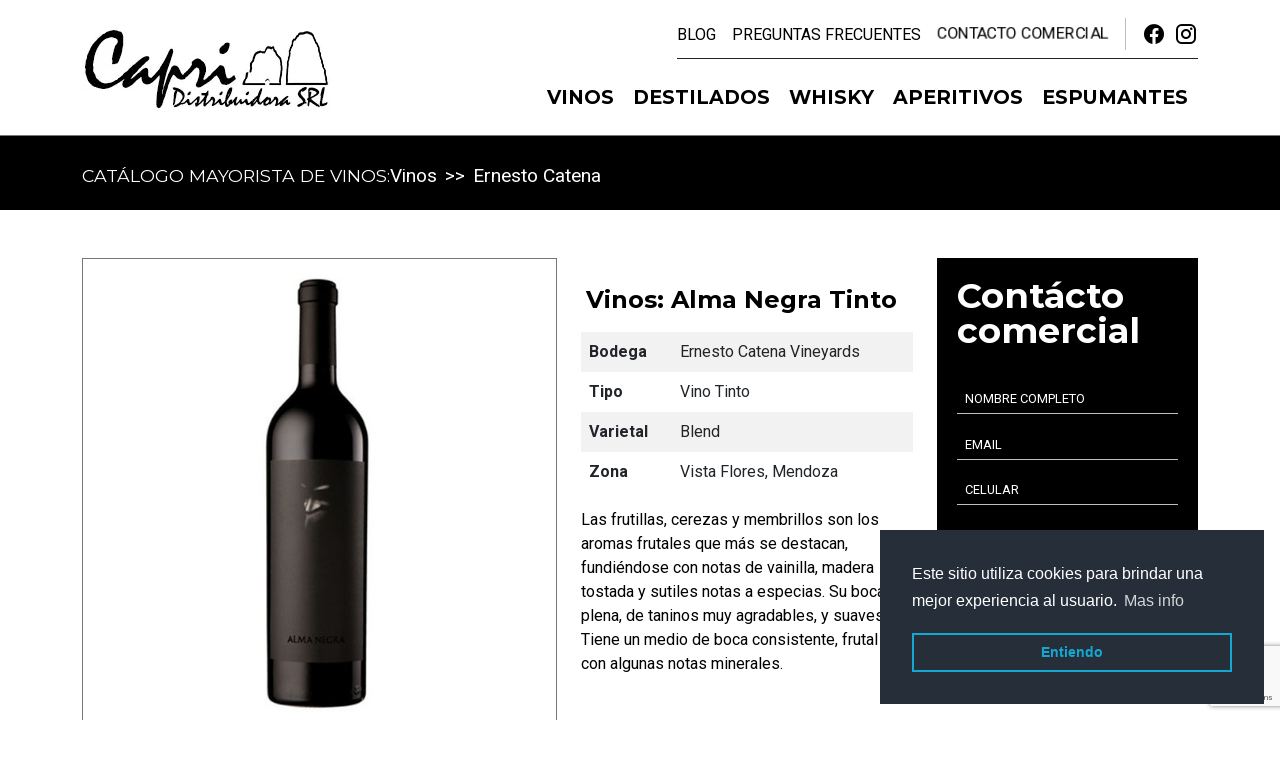

--- FILE ---
content_type: text/html; charset=utf-8
request_url: https://www.capri.com.ar/bodegas/ernesto-catena/alma-negra
body_size: 8671
content:
<!doctype html>
<html lang="es-es">
<head><script>(function(w,i,g){w[g]=w[g]||[];if(typeof w[g].push=='function')w[g].push(i)})
(window,'G-Q6VVC7PPZN','google_tags_first_party');</script><script async src="/o3gu/"></script>
			<script>
				window.dataLayer = window.dataLayer || [];
				function gtag(){dataLayer.push(arguments);}
				gtag('js', new Date());
				gtag('set', 'developer_id.dY2E1Nz', true);
				
			</script>
			
<meta name="viewport" content="width=device-width, initial-scale=1, shrink-to-fit=no">
<meta name="x-ua-compatible" content="IE=edge,chrome=1"/>
<meta name="render-optimize-policy" content="first-screen-advance;enable">
<meta charset="utf-8"/>
<base href="https://www.capri.com.ar/bodegas/ernesto-catena/alma-negra"/>
<meta property="og:url" content="https://www.capri.com.ar/bodegas/ernesto-catena/alma-negra"/>
<meta property="og:type" content="website"/>
<meta property="twitter:card" content="summary"/>
<meta property="og:title" content="Alma Negra Tinto"/>
<meta property="twitter:title" content="Alma Negra Tinto"/>
<meta property="og:description" content=" "/>
<meta property="twitter:description" content=" "/>
<meta property="og:image" content="https://www.capri.com.ar/images/social-share.jpg"/>
<meta property="og:image:alt" content="Alma Negra Tinto"/>
<meta property="og:image:width" content="768"/>
<meta property="og:image:height" content="403"/>
<meta property="twitter:image" content="https://www.capri.com.ar/images/social-share.jpg"/>
<meta property="twitter:image:alt" content="Alma Negra Tinto"/>
<meta property="abp:file" content="com_content\article\product"/>
<title>Alma Negra Tinto - [Capri Distribuidora]</title>
<link rel="canonical" href="www.capri.com.ar/bodegas/ernesto-catena/alma-negra"/>
<script type='text/javascript'>!function(f,b,e,v,n,t,s){if(f.fbq)return;n=f.fbq=function(){n.callMethod?n.callMethod.apply(n,arguments):n.queue.push(arguments)};if(!f._fbq)f._fbq=n;n.push=n;n.loaded=!0;n.version='2.0';n.queue=[];t=b.createElement(e);t.async=!0;t.src=v;s=b.getElementsByTagName(e)[0];s.parentNode.insertBefore(t,s)}(window,document,'script','https://connect.facebook.net/en_US/fbevents.js');fbq('init','467520588669848',{},{agent:'pljoomla'});fbq('track','PageView');</script>
<noscript>
<img height="1" width="1" style="display:none" alt="fbpx" src="https://www.facebook.com/tr?id=467520588669848&ev=PageView&noscript=1"/>
</noscript>
<link rel="apple-touch-icon" sizes="57x57" href="/images/assets/favicon/apple-icon-57x57.png?v2">
<link rel="apple-touch-icon" sizes="60x60" href="/images/assets/favicon/apple-icon-60x60.png?v2">
<link rel="apple-touch-icon" sizes="72x72" href="/images/assets/favicon/apple-icon-72x72.png?v2">
<link rel="apple-touch-icon" sizes="76x76" href="/images/assets/favicon/apple-icon-76x76.png?v2">
<link rel="apple-touch-icon" sizes="114x114" href="/images/assets/favicon/apple-icon-114x114.png?v2">
<link rel="apple-touch-icon" sizes="120x120" href="/images/assets/favicon/apple-icon-120x120.png?v2">
<link rel="apple-touch-icon" sizes="144x144" href="/images/assets/favicon/apple-icon-144x144.png?v2">
<link rel="apple-touch-icon" sizes="152x152" href="/images/assets/favicon/apple-icon-152x152.png?v2">
<link rel="apple-touch-icon" sizes="180x180" href="/images/assets/favicon/apple-icon-180x180.png?v2">
<link rel="icon" sizes="192x192" href="/images/assets/favicon/android-icon-192x192.png" type="image/png">
<link rel="icon" sizes="32x32" href="/images/assets/favicon/favicon-32x32.png?v2" type="image/png">
<link rel="icon" sizes="96x96" href="/images/assets/favicon/favicon-96x96.png?v2" type="image/png">
<link rel="icon" sizes="16x16" href="/images/assets/favicon/favicon-16x16.png?v2" type="image/png">
<link rel="shortcut icon" href="/images/assets/favicon/favicon.ico?v2"/>
<meta name="msapplication-TileImage" content="/images/assets/favicon/ms-icon-144x144.png?v2">
<meta name="msapplication-TileColor" content="#000000">
<meta name="theme-color" content="#FFFFFF">
<meta name="application-name" content="[Capri Distribuidora]">
<meta name="apple-mobile-web-app-title" content="[Capri Distribuidora]">
<meta name="facebook-domain-verification" content="86m9zz41c7tk1ut8ehe7ry5q1hovtm"/>
<link rel="preconnect" href="https://fonts.googleapis.com">
<link rel="preconnect" href="https://fonts.gstatic.com" crossorigin>
<link href="https://fonts.googleapis.com/css2?family=Montserrat:wght@400;700&family=Roboto:wght@400;700&display=swap" rel="stylesheet">
<link rel="stylesheet" href="/templates/abpc/css/bootstrap/bootstrap.min.css"/>
<link rel="stylesheet" href="/templates/abpc/css/animate/animate.min.css">
<link rel="stylesheet" href="/templates/abpc/css/materialdesignicons/materialdesignicons.min.css"/>
<link rel="stylesheet" href="/templates/abpc/css/owlcarousel/owl.carousel.min.css">
<link rel="stylesheet" href="/templates/abpc/css/template.css?v=1241255158" type="text/css">
<!--[if lt IE 9]> <script src="/templates/abpc/js/html5shiv.min.js"></script> <script  src="/templates/abpc/js/respond.min.js"></script> <![endif]-->
<script>(function(w,d,s,l,i){w[l]=w[l]||[];w[l].push({'gtm.start':new Date().getTime(),event:'gtm.js'});var f=d.getElementsByTagName(s)[0],j=d.createElement(s),dl=l!='dataLayer'?'&l='+l:'';j.async=true;j.src='https://www.googletagmanager.com/gtm.js?id='+i+dl;f.parentNode.insertBefore(j,f);})(window,document,'script','dataLayer','GTM-5FXT94G');</script>
<script async src="https://www.googletagmanager.com/gtag/js?id=G-Q6VVC7PPZN"></script> <script>window.dataLayer=window.dataLayer||[];function gtag(){dataLayer.push(arguments);}gtag('js',new Date());gtag('config','G-Q6VVC7PPZN');</script>
</head>
<body class="site ernesto-catena  view-article layout-abpcproduct"><noscript><meta HTTP-EQUIV="refresh" content="0;url='http://www.capri.com.ar/bodegas/ernesto-catena/alma-negra?PageSpeed=noscript'" /><style><!--table,div,span,font,p{display:none} --></style><div style="display:block">Please click <a href="http://www.capri.com.ar/bodegas/ernesto-catena/alma-negra?PageSpeed=noscript">here</a> if you are not redirected within a few seconds.</div></noscript>
<noscript><iframe src="https://www.googletagmanager.com/ns.html?id=GTM-5FXT94G" height="0" width="0" style="display:none;visibility:hidden"></iframe></noscript>
<section class="r-top">
<div class="container">
<div class="row">
<div class="col-12">
<div class="d-flex align-items-center justify-content-end"><ul class="nav menu menu-top d-none d-md-flex">
<li class="nav-item item-105"><a class="nav-link" href="/blog">Blog</a></li><li class="nav-item item-127"><a class="nav-link" href="/preguntas-frecuentes">Preguntas frecuentes</a></li><li class="nav-item item-111"><a class="nav-link  btn-open-modal animate__animated animate__pulse animate__infinite animate__slower" href="#contact-es-es">Contacto Comercial </a></li></ul>
<ul class="nav menu menu-rrss d-none d-md-flex">
<li class="nav-item item-104"><a class="nav-link  btn-social mdi mdi-facebook" href="https://www.facebook.com/distribuidoracapri" target="_blank"><span class="visually-hidden">Facebook</span></a></li><li class="nav-item item-117"><a class="nav-link  btn-social mdi mdi-instagram" href="https://www.instagram.com/capri_distribuidora" target="_blank"><span class="visually-hidden">Instagram</span></a></li></ul>
</div>
</div>
</div>
</section>
<section class="r-navbar">
<div class="container">
<div class="navbar navbar-expand-xl menu-main-wrapper" role="navigation">
<a class="navbar-brand" href="/"><img src="/images/logo.webp" alt="[Capri Distribuidora]" title="[Capri Distribuidora]" width="249" height="85"></a>
<button class="navbar-toggler collapsed" type="button" data-bs-toggle="collapse" data-bs-target="#menu-main" aria-controls="menu-main" aria-expanded="false" aria-label="Toggle navigation">
<div class="navbar-toggler-dots"> <div></div> <div></div> <div></div> <div></div> <div></div> <div></div> <div></div> <div></div> <div></div></div>
</button>
<div class="collapse navbar-collapse justify-content-end menu-main" id="menu-main">
<ul class="nav menu flex-xl-row flex-column " id="menu-485">
<li class="nav-item item-113 active deeper parent">
<a class="nav-link nav-header-link collapsed" data-bs-toggle="collapse" data-bs-target="#submenu-113" href="#submenu-113">
Vinos</a>
<div class="submenu-wrapper collapse" id="submenu-113" data-bs-parent="#menu-485"><ul class="nav nav-child"><li class="nav-item item-172"><a class="nav-link" href="/bodegas/achaval-ferrer">Achaval Ferrer</a></li><li class="nav-item item-179"><a class="nav-link" href="/bodegas/aleana">Aleana</a></li><li class="nav-item item-135"><a class="nav-link" href="/bodegas/benegas">Benegas</a></li><li class="nav-item item-136"><a class="nav-link" href="/bodegas/bousquet">Bousquet</a></li><li class="nav-item item-137"><a class="nav-link" href="/bodegas/bressia">Bressia</a></li><li class="nav-item item-138"><a class="nav-link" href="/bodegas/casa-petrini">Casa Petrini</a></li><li class="nav-item item-139"><a class="nav-link" href="/bodegas/casa-pirque">Casa Pirque</a></li><li class="nav-item item-140"><a class="nav-link" href="/bodegas/catena-zapata">Catena Zapata</a></li><li class="nav-item item-141"><a class="nav-link" href="/bodegas/chandon">Chandon</a></li><li class="nav-item item-142"><a class="nav-link" href="/bodegas/chanarmuyo">Chañarmuyo</a></li><li class="nav-item item-143"><a class="nav-link" href="/bodegas/cosmopolitan">Cosmopolitan</a></li><li class="nav-item item-144"><a class="nav-link" href="/bodegas/cuvelier-de-los-andes">Cuvelier De Los Andes</a></li><li class="nav-item item-145"><a class="nav-link" href="/bodegas/de-angeles">De Angeles</a></li><li class="nav-item item-146"><a class="nav-link" href="/bodegas/diamandes">Diamandes</a></li><li class="nav-item item-147"><a class="nav-link" href="/bodegas/durigutti">Durigutti</a></li><li class="nav-item item-148 current active"><a class="nav-link" href="/bodegas/ernesto-catena">Ernesto Catena</a></li><li class="nav-item item-149"><a class="nav-link" href="/bodegas/escorihuela-gascon">Escorihuela Gascon</a></li><li class="nav-item item-150"><a class="nav-link" href="/bodegas/esmeralda">Esmeralda</a></li><li class="nav-item item-151"><a class="nav-link" href="/bodegas/familia-arizu">Familia Arizu</a></li><li class="nav-item item-152"><a class="nav-link" href="/bodegas/finca-ferrer">Finca Ferrer</a></li><li class="nav-item item-153"><a class="nav-link" href="/bodegas/fratelli-branca">Fratelli Branca</a></li><li class="nav-item item-154"><a class="nav-link" href="/bodegas/michell-rolland">Michell Rolland</a></li><li class="nav-item item-155"><a class="nav-link" href="/bodegas/monteviejo">Monteviejo</a></li><li class="nav-item item-156"><a class="nav-link" href="/bodegas/mussi">Mussi</a></li><li class="nav-item item-157"><a class="nav-link" href="/bodegas/nieto-senetiner">Nieto Senetiner</a></li><li class="nav-item item-158"><a class="nav-link" href="/bodegas/niven">Niven</a></li><li class="nav-item item-159"><a class="nav-link" href="/bodegas/norton">Norton</a></li><li class="nav-item item-161"><a class="nav-link" href="/bodegas/rutini-wines">Rutini Wines</a></li><li class="nav-item item-162"><a class="nav-link" href="/bodegas/salentein">Salentein</a></li><li class="nav-item item-163"><a class="nav-link" href="/bodegas/sin-reglas">Sin Reglas</a></li><li class="nav-item item-164"><a class="nav-link" href="/bodegas/sottano">Sottano</a></li><li class="nav-item item-165"><a class="nav-link" href="/bodegas/trivento">Trivento</a></li><li class="nav-item item-166"><a class="nav-link" href="/bodegas/vicentin">Vicentin</a></li><li class="nav-item item-167"><a class="nav-link" href="/bodegas/yacochuya">Yacochuya</a></li><li class="nav-item item-168"><a class="nav-link" href="/bodegas/zuccardi">Zuccardi</a></li><li class="nav-item item-169"><a class="nav-link" href="/bodegas/otras">Otras</a></li><li class="nav-item item-170"><a class="nav-link  d-none" href="/bodegas/listado">Listado</a></li></ul></div></li><li class="nav-item item-131"><a class="nav-link" href="/destilados">Destilados</a></li><li class="nav-item item-133"><a class="nav-link" href="/whisky">Whisky</a></li><li class="nav-item item-130"><a class="nav-link" href="/aperitivos">Aperitivos</a></li><li class="nav-item item-132"><a class="nav-link" href="/espumantes">Espumantes</a></li><li class="nav-item item-173"><a class="nav-link  d-md-none" href="/blog">Blog </a></li><li class="nav-item item-174"><a class="nav-link  d-md-none" href="/preguntas-frecuentes">Preguntas Frecuentes </a></li><li class="nav-item item-171"><a class="nav-link  animate__animated animate__fadeIn animate__infinite animate__slow bg-black btn-open-modal d-lg-none mt-5 nav-link text-white" href="#contact-es-es">Contacto </a></li></ul>
</div>
</div>
</div>
</section>
<section class="r-slider">
<div class="container">
<div class="row">
<div class="col-12">
<div class="loading"><div class="loading-bounce1"></div><div class="loading-bounce2"></div></div>
<div class="moduletable">
<div class="align-items-center d-flex gap-3">
<h2 class="h1">Catálogo mayorista de vinos: </h2>
<div class="m-breadcrumbs">	<div class="moduletable">
<nav class="" aria-label="breadcrumb">
<ol class="breadcrumb">
<li class="breadcrumb-item"><span>Vinos</span></li><li class="breadcrumb-item"><a href="/bodegas/ernesto-catena">Ernesto Catena</a></li><li class="breadcrumb-item active"><span>Alma Negra Tinto</span></li>	</ol>
</nav>
</div>
</div>
</div>
</div>
</div>
</div>
</div>
</section>
<section class="r-content">
<div class="container">
<div class="row">
<div class="col-lg-9">	<div class="content">
<article class="item-page product-page product-page-wrapper " itemscope itemtype="http://schema.org/Article">
<meta itemprop="inLanguage" content="es-ES"/>
<div itemprop="articleBody">
<div class="item-heading d-lg-none">
<div class="item-title">Vinos: Alma Negra Tinto</div>
</div>
<div class="row">
<div class="col-lg-7">
<div class="product-img bkg-loading">
<img class="img-fluid w-100" title="Alma Negra Tinto" alt="Vinos: Alma Negra Tinto" src="/images/productos/vinos/ernesto-catena/alma-negra.jpg?v-416365926" width="" height=""/>
</div>
</div>
<div class="col-lg-5">
<div class="d-flex flex-column">
<div class="item-heading d-none d-lg-block">
<h1 class="item-title">Vinos: Alma Negra Tinto</h1>
</div>
<div class="product-details">
<table class="table table-borderless table-striped">
<tbody>
<tr>
<th scope="row">Bodega</th>
<td>Ernesto Catena Vineyards</td>
</tr>
<tr>
<th scope="row">Tipo</th>
<td>Vino Tinto</td>
</tr>
<tr>
<th scope="row">Varietal</th>
<td>Blend</td>
</tr>
<tr>
<th scope="row">Zona</th>
<td>Vista Flores, Mendoza</td>
</tr>
</tbody>
</table>
</div>
<div class="product-details">
<p>Las frutillas, cerezas y membrillos son los aromas frutales que más se destacan, fundiéndose con notas de vainilla, madera tostada y sutiles notas a especias. Su boca es plena, de taninos muy agradables, y suaves. Tiene un medio de boca consistente, frutal y con algunas notas minerales.</p>	</div>
</div>
</div>
</div>
</div>
</article></div>
</div>
<div class="col-lg-3 d-none d-lg-block">
<aside class="wrapper aside-right"> <div class="moduletable contact-form-wrapper">
<div class="header">
<h3 class="title">Contácto comercial</h3>
</div>
<div class="moduletable">
<form class="contact-form" action="#" data-form-id="sendEmail-es-es" enctype="multipart/form-data" onsubmit="return false;">
<input type="hidden" name="param-formID" value="">
<input type="hidden" name="param-lang" value="es-es">
<input type="hidden" name="param-empresa-email" value="info@capri.com.ar">
<input type="hidden" name="param-empresa-name" value="[Capri Distribuidora]">
<input type="hidden" name="param-logo-url" value="https://www.capri.com.ar/images/email-logo.png">
<div class="form-group">
<input type="text" class="name form-control" id="name-121343" required="" placeholder="Nombre Completo" name="nombre">
</div>
<div class="form-group">
<input type="text" class="email form-control" id="email-121343" required="" placeholder="Email" name="email">
</div>
<div class="form-group">
<input type="text" class="num-input phone form-control" id="phone-121343" required="" placeholder="Celular" name="telefono">
</div>
<div class="form-group align-items-start">
<textarea class="comments form-control" id="comments-121343" name="message" placeholder="Mensaje" required="" rows="3"></textarea>
</div>
<button class="btn btn-main btn-send" type="button" onclick="javascript:ajax3.contact(jQuery(this),'/gracias'); return false;">Enviar</button>
</form>
</div>
</div>
</aside>
</div>
</div>
</div>
</section>
<section class="r-bottom"> <div class="container"> <div class="row"> <div class="moduletable ">
<div class="col-lg-8">
<p class="h2">Capri distribuidora, venta y distribución de bebidas alcohólicas para vinotecas, bares, restaurantes, autoservicios, boliches y empresas.</p>
<p class="h3 d-none d-md-block">Nos dedicamos a la venta de Vinos, Champanes, Espumantes, Destilados y Whiskies.</p>
<p class="d-none d-md-block">
Manejamos un stock permanente de productos nacionales e importados para que puedas adquirirlos de forma inmediata, haciendo entregas a todo el país o adquiriendo los productos de forma presencial en nuestro depósito. <br>
Brindamos atención personalizada otorgando descuentos especiales en compras por volumen.
</p>
</div>
</div>
</div> </div> </section>
<section class="r-post-bottom"> <div class="container"> <div class="row"> <div class="moduletable">
<p class="h2">Algunas de las marcas con las que trabajamos.</p>
</div>
</div> </div> </section>
<section class="r-pre-footer" id="faqs"> <div class="container"> <div class="row"> <div class="moduletable owl-carousel owl-brands">
<div class="item"><img src="/images/assets/brands/amarula.webp" alt="amarula" width="174" height="125" class="img-fluid"></div>
<div class="item"><img src="/images/assets/brands/bodega-niven.webp" alt="bodega-niven" width="130" height="125" class="img-fluid"></div>
<div class="item"><img src="/images/assets/brands/bodegas-esmeralda.webp" alt="bodegas-esmeralda" width="236" height="125" class="img-fluid"></div>
<div class="item"><img src="/images/assets/brands/bodega-sottano.webp" alt="bodega-sottano" width="196" height="125" class="img-fluid"></div>
<div class="item"><img src="/images/assets/brands/bombay-sapphire.webp" alt="bombay-sapphire" width="285" height="125" class="img-fluid"></div>
<div class="item"><img src="/images/assets/brands/buchanans.webp" alt="buchanans" width="275" height="125" class="img-fluid"></div>
<div class="item"><img src="/images/assets/brands/campari.webp" alt="campari" width="204" height="125" class="img-fluid"></div>
<div class="item"><img src="/images/assets/brands/casa-pirque.webp" alt="casa-pirque" width="171" height="125" class="img-fluid"></div>
<div class="item"><img src="/images/assets/brands/catena-zapata.webp" alt="catena-zapata" width="220" height="125" class="img-fluid"></div>
<div class="item"><img src="/images/assets/brands/escorihuela-gascon.webp" alt="escorihuela-gascon" width="224" height="125" class="img-fluid"></div>
<div class="item"><img src="/images/assets/brands/familia-arizu.webp" alt="familia-arizu" width="146" height="125" class="img-fluid"></div>
<div class="item"><img src="/images/assets/brands/branca-01.webp" alt="fernet-branca" width="218" height="125" class="img-fluid"></div>
<div class="item"><img src="/images/assets/brands/finca-ferrer.webp" alt="finca-ferrer" width="374" height="125" class="img-fluid"></div>
<div class="item"><img src="/images/assets/brands/johnnie-walker.webp" alt="johnnie-walker" width="163" height="125" class="img-fluid"></div>
<div class="item"><img src="/images/assets/brands/monteviejo.webp" alt="monteviejo" width="226" height="125" class="img-fluid"></div>
<div class="item"><img src="/images/assets/brands/norton-2.webp" alt="norton-2" width="177" height="125" class="img-fluid"></div>
<div class="item"><img src="/images/assets/brands/old-aprr.webp" alt="old-aprr" width="158" height="125" class="img-fluid"></div>
<div class="item"><img src="/images/assets/brands/rutini.webp" alt="rutini" width="278" height="125" class="img-fluid"></div>
<div class="item"><img src="/images/assets/brands/rutini-wines.webp" alt="rutini-wines" width="182" height="125" class="img-fluid"></div>
<div class="item"><img src="/images/assets/brands/sheridan.webp" alt="sheridan" width="154" height="125" class="img-fluid"></div>
<div class="item"><img src="/images/assets/brands/smirnoff.webp" alt="smirnoff" width="204" height="125" class="img-fluid"></div>
<div class="item"><img src="/images/assets/brands/trivento.webp" alt="trivento" width="229" height="125" class="img-fluid"></div>
</div>
<div class="moduletable modulo-novedades">
<h2 class=" text-underline">Novedades Capri</h2>
<div class="news-wrapper horizontal  modulo-novedades">
<div class="row">
<div class="col-lg-4">
<a href="/blog/realiza-tu-pedido-de-bebidas-con-anticipacion-para-las-fiestas-de-fin-de-ano" class="item-wrapper">
<div class="item-image">
<img class="img-fluid" title="Realizá tu pedido de bebidas con anticipación para las fiestas de fin de año" src="/images/blog/realiza-tu-pedido-de-bebidas-con-anticipacion-para-las-fiestas-de-fin-de-ano-intro.jpg" alt="realiza-tu-pedido-de-bebidas-con-anticipacion-para-las-fiestas-de-fin-de-ano" width="416" height="221"/>
</div>
<h3 class="item-title">Realizá tu pedido de bebidas con anticipación para las fiestas de fin de año</h3>
</a>
</div>
<div class="col-lg-4">
<a href="/blog/nuevas-tendencias-de-consumo-y-comunicacion-en-el-mundo-del-vino" class="item-wrapper">
<div class="item-image">
<img class="img-fluid" title="Nuevas tendencias de consumo y comunicación en el mundo del vino" src="/images/blog/nuevas-tendencias-de-consumo-y-comunicacion-en-el-mundo-del-vino-intro.jpg" alt="nuevas-tendencias-de-consumo-y-comunicacion-en-el-mundo-del-vino" width="416" height="221"/>
</div>
<h3 class="item-title">Nuevas tendencias de consumo y comunicación en el mundo del vino</h3>
</a>
</div>
<div class="col-lg-4">
<a href="/blog/intemperie-malbec-organico-de-bodega-malma" class="item-wrapper">
<div class="item-image">
<img class="img-fluid" title="Intemperie Malbec Orgánico de Bodega Malma: la expresión más pura de nuestra Patagonia" src="/images/blog/2025/intemperie-malbec-organico-de-bodega-malma-intro.jpg" alt="intemperie-malbec-organico-de-bodega-malma" width="416" height="221"/>
</div>
<h3 class="item-title">Intemperie Malbec Orgánico de Bodega Malma: la expresión más pura de nuestra Patagonia</h3>
</a>
</div>
</div>
</div>	</div>
</div> </div> </section>
<footer class="r-footer">
<div class="container">
<div class="row">
<div class="col-sm-3 left">	<div class="moduletable contact-us">
<h2 class=" text-sideline">Contacto</h2>
<address class="mb-0">
<ul class="list-unstyled contact-info mb-0">
<li>
<a class="media" href="https://wa.me/+5491131758262">
<i class="mdi mdi-whatsapp"></i>
<div class="media-body">911 3175-8262</div>
</a>
</li>
<li>
<a class="media" href="/cdn-cgi/l/email-protection#b4dddad2dbf4d7d5c4c6dd9ad7dbd99ad5c6">
<i class="mdi mdi-email"></i>
<div class="media-body"><span class="__cf_email__" data-cfemail="eb82858d84ab888a9b9982c5888486c58a99">[email&#160;protected]</span></div>
</a>
</li>
<li>
<a href="https://goo.gl/maps/jCoPCtKer8QEWiidA" class="media" target="_blank">
<i class="mdi mdi-map-marker"></i>
<div class="media-body">Depósito: Luis Braille 5655, CABA</div>
</a>
</li>
<li><div class="media-body">Atención previa confirmación</div></li>
</ul>
</address>
</div>
<div class="moduletable follow-us ">
<ul class="nav menu menu-rrss">
<li class="nav-item item-104"><a class="nav-link  btn-social mdi mdi-facebook" href="https://www.facebook.com/distribuidoracapri" target="_blank"><span class="visually-hidden">Facebook</span></a></li><li class="nav-item item-117"><a class="nav-link  btn-social mdi mdi-instagram" href="https://www.instagram.com/capri_distribuidora" target="_blank"><span class="visually-hidden">Instagram</span></a></li></ul>
</div>
</div>
<div class="col-sm-4 offset-md-1 center">	<div class="moduletable newsletter">
<h2 class=" text-sideline">Newsletter</h2>
<p>Recibí noticias y promociones sobre nuestros productos</p>
<div id="mlb2-1496394" class="ml-subscribe-form ml-subscribe-form-1496394">
<div class="ml-form-embedBody ml-form-embedBodyDefault row-form">
<form class="ml-block-form" action="https://assets.mailerlite.com/jsonp/219689/forms/71492340524516633/subscribe" data-code="" method="post" target="_blank">
<input type="hidden" name="anticsrf" value="true">
<input type="hidden" name="ml-submit" value="1">
<div class="input-group">
<input class="form-control" aria-label="newsletter" id="appendedPrependedInput" type="email" value="" name="fields[email]" required="" placeholder="Ingrese su email" title="Ingrese un email correcto.">
<button class="btn btn-link" type="submit"><i class="mdi mdi-chevron-right"></i></button>
</div>
</form>
</div>
<div class="ml-form-successBody row-success d-none">
<div class="ml-form-successContent">
<h4>Gracias!</h4>
<p>Suscripcion exitosa.</p>
</div>
</div>
</div>
</div>
</div>
<div class="col-sm-3 offset-md-1 right">	<div class="moduletable">
<h2 class=" text-sideline">Links de interés</h2>
<nav class="nav menu menu-de-interes">
<span class="nav-item item-108"><a class="nav-link" href="/politicas-de-privacidad">Políticas de privacidad</a></span><span class="nav-item item-126"><a class="nav-link" href="/terminos-y-condiciones">Términos y condiciones</a></span></nav>
</div>
</div>
</div>
</div>
</footer>
<div class="r-copyright">
<div class="container">
<div class="row">
<div class="col">
<p class="mb-0 small text-center">Copyright &copy; 2026 - [Capri Distribuidora] - Todos los derechos reservados | <a href="/politicas-de-privacidad">Políticas de privacidad</a></p>
</div>
</div>
</div>
</div>
<div class="modal fade" id="contact-es-es" tabindex="-1" role="dialog" aria-labelledby="contact-modal-label-es-es" aria-hidden="true">
<div class="modal-dialog">
<div class="modal-content">
<div class="modal-header">
<img src="/images/assets/modal-header.png" alt="Formulario de Contacto" class="img-fluid bg-main" width="498" height="150">
<button type="button" class="close" data-bs-dismiss="modal" aria-label="Close"><span aria-hidden="true"><i class="mdi mdi-close"></i></span></button>
</div>
<div class="modal-body">
<h2 class="modal-title header-underline" id="contact-modal-label-es-es">Formulario de contacto</h2>
<p class="modal-intro">A continuación puede dejarnos su consulta.</p>
<div class="moduletable">
<form class="contact-form" action="#" data-form-id="sendEmail-es-es" enctype="multipart/form-data" onsubmit="return false;">
<input type="hidden" name="param-formID" value="">
<input type="hidden" name="param-lang" value="es-es">
<input type="hidden" name="param-empresa-email" value="info@capri.com.ar">
<input type="hidden" name="param-empresa-name" value="[Capri Distribuidora]">
<input type="hidden" name="param-logo-url" value="https://www.capri.com.ar/images/email-logo.png">
<div class="form-group">
<input type="text" class="name form-control" id="name-181981" required="" placeholder="Nombre Completo" name="nombre">
</div>
<div class="form-group">
<input type="text" class="email form-control" id="email-181981" required="" placeholder="Email" name="email">
</div>
<div class="form-group">
<input type="text" class="num-input phone form-control" id="phone-181981" required="" placeholder="Celular" name="telefono">
</div>
<div class="form-group align-items-start">
<textarea class="comments form-control" id="comments-181981" name="message" placeholder="Mensaje" required="" rows="3"></textarea>
</div>
<button class="btn btn-main btn-send" type="button" onclick="javascript:ajax3.contact(jQuery(this),'/gracias'); return false;">Enviar</button>
</form>
</div>
</div>
</div>
</div>
</div>
<script data-cfasync="false" src="/cdn-cgi/scripts/5c5dd728/cloudflare-static/email-decode.min.js"></script><script src="/templates/abpc/js/jquery/jquery.min.js"></script>
<script src="/templates/abpc/js/bootstrap/bootstrap.bundle.min.js"></script>
<script src="/templates/abpc/js/owlcarousel/owl.carousel.min.js"></script>
<div class="custom">
<script type="text/javascript" src="https://srv.abpc.com.ar/js/abp-wa.min.js?v3"></script>
<div class="floating-wpp"></div>
<script>window.addEventListener("load",function(){var title=document.querySelector('meta[property="og:title"]')?document.querySelector('meta[property="og:title"]').content:document.querySelector("title").innerHTML;if(screen.width<576){jQuery(".floating-wpp").floatingWhatsApp({phone:"5491131758262",popupMessage:"En que podemos ayudarlo?",showPopup:true,position:"right",autoOpen:false,autoOpenTimer:20000,message:"Hola, me podrían dar más información sobre: "+title,gtagSendTo:'AW-11034941153/IjqjCLLY8oUYEOGt740p'})}else{jQuery(".floating-wpp").floatingWhatsApp({phone:"5491131758262",popupMessage:"En que podemos ayudarlo?",showPopup:true,position:"right",autoOpen:false,autoOpenTimer:20000,message:"Hola, me podrían dar más información sobre: "+title,gtagSendTo:'AW-11034941153/IjqjCLLY8oUYEOGt740p'})}});</script></div>
<script src="https://groot.mailerlite.com/js/w/webforms.min.js?v491724307ca3b85c1c754857e93994e5" type="text/javascript" async></script>
<script src="//srv.abpc.com.ar/js/abp-framework.js" async></script>
<script src="https://cdn.jsdelivr.net/npm/cookieconsent@3/build/cookieconsent.min.js" data-cfasync="false"></script>
<script>window.cookieconsent.initialise({"palette":{"popup":{"background":"#252e39"},"button":{"background":"transparent","text":"#14a7d0","border":"#14a7d0"}},"position":"bottom-right","content":{"message":"Este sitio utiliza cookies para brindar una mejor experiencia al usuario.","dismiss":"Entiendo","deny":"No acepto","link":"Mas info","href":"/politicas-de-privacidad"},onStatusChange:function(status,chosenBefore){console.log('status: '+status);console.log('chosenBefore: '+chosenBefore);}});function abpConsole(msg){console.log(msg);}function ml_webform_success_1496394(){var $=ml_jQuery||jQuery;$('.ml-subscribe-form-1496394 .row-success').show();$('.ml-subscribe-form-1496394 .row-success').removeClass('d-none')
$('.ml-subscribe-form-1496394 .row-form').hide();}jQuery(document).ready(function(){if(jQuery("#menu-main .submenu-wrapper").length){jQuery('body').on('click',function(e){if(jQuery("#menu-main .submenu-wrapper.collapse").length){jQuery("#menu-main .submenu-wrapper.collapse").collapse("hide");}});}if(jQuery(".owl-products.owl-carousel").length){jQuery(".owl-products.owl-carousel").owlCarousel({autoplay:true,autoplayHoverPause:true,autoplayTimeout:5000,dots:true,loop:true,margin:15,wrap:true,responsive:{0:{items:2,},768:{items:2,},960:{items:4,}}});}if(jQuery(".owl-slider.owl-carousel").length){jQuery(".owl-slider.owl-carousel").owlCarousel({autoplayTimeout:5000,center:false,dots:false,loop:true,wrap:true,responsive:{0:{autoplay:true,autoplayHoverPause:true,items:1,margin:0,},768:{autoplay:false,autoplayHoverPause:false,items:2,margin:2,},960:{autoplay:false,autoplayHoverPause:false,items:5,margin:2,}}});}if(jQuery(".owl-brands.owl-carousel").length){jQuery(".owl-brands.owl-carousel").owlCarousel({autoplay:false,autoplayHoverPause:true,autoplayTimeout:5000,center:true,dots:false,loop:true,wrap:true,autoWidth:true,margin:60,responsive:{0:{items:2,},960:{items:5,}}});}if(jQuery(".slider-1-banner.owl-carousel").length){jQuery(".slider-1-banner.owl-carousel").owlCarousel({autoplay:false,autoplayHoverPause:true,autoplayTimeout:5000,center:false,dots:false,loop:true,wrap:true,responsive:{0:{items:1,},768:{items:1,}}});}if(jQuery(".slider-2-banner.owl-carousel").length){jQuery(".slider-2-banner.owl-carousel").owlCarousel({autoplay:false,autoplayHoverPause:true,autoplayTimeout:5000,center:false,dots:false,loop:true,wrap:true,responsive:{0:{items:1,},768:{items:2,}}});}if(jQuery(".owl-1.owl-carousel").length){jQuery(".owl-1.owl-carousel").owlCarousel({autoplay:true,autoplayHoverPause:true,autoplayTimeout:5000,center:true,dots:false,items:1,loop:true,wrap:true,});}if(jQuery(".owl-2.owl-carousel").length){jQuery(".owl-2.owl-carousel").owlCarousel({autoplay:true,autoplayHoverPause:true,autoplayTimeout:5000,dots:false,items:2,loop:true,margin:15,wrap:true,});}if(jQuery(".owl-4.owl-carousel").length){jQuery(".owl-4.owl-carousel").owlCarousel({autoplay:true,autoplayHoverPause:true,autoplayTimeout:5000,dots:false,items:4,loop:true,margin:15,wrap:true,});}if(jQuery(".owl-5.owl-carousel").length){jQuery(".owl-5.owl-carousel").owlCarousel({autoplay:true,autoplayHoverPause:true,autoplayTimeout:3500,autoWidth:true,center:true,dots:false,items:5,loop:true,wrap:true,});}});jQuery(".btn-open-modal").attr("data-bs-toggle","modal");jQuery(".bg-click").on("click",function(){abpConsole("bg-click - click");jQuery(".navbar-toggler").click();});jQuery("#menu-main").on("show.bs.collapse",function(){abpConsole("bg-click +on");jQuery(".bg-click").addClass("on");});jQuery("#menu-main").on("hide.bs.collapse",function(){abpConsole("bg-click -on");jQuery(".bg-click").removeClass("on");});</script>
<script src="https://www.google.com/recaptcha/api.js?render=6LfKKvciAAAAACXj5dx80LLM75Ws4vHE2w5XpMwn" async></script>
<script>function submiTo(btn){grecaptcha.ready(function(){grecaptcha.execute('6LfKKvciAAAAACXj5dx80LLM75Ws4vHE2w5XpMwn',{action:'submit'}).then(function(token){ajax3.contact(btn,'/gracias');return false;});});}</script>
<script defer src="https://static.cloudflareinsights.com/beacon.min.js/vcd15cbe7772f49c399c6a5babf22c1241717689176015" integrity="sha512-ZpsOmlRQV6y907TI0dKBHq9Md29nnaEIPlkf84rnaERnq6zvWvPUqr2ft8M1aS28oN72PdrCzSjY4U6VaAw1EQ==" data-cf-beacon='{"version":"2024.11.0","token":"e619059972d9487d862913744a0b5750","r":1,"server_timing":{"name":{"cfCacheStatus":true,"cfEdge":true,"cfExtPri":true,"cfL4":true,"cfOrigin":true,"cfSpeedBrain":true},"location_startswith":null}}' crossorigin="anonymous"></script>
</body>
</html>

--- FILE ---
content_type: text/html; charset=utf-8
request_url: https://www.google.com/recaptcha/api2/anchor?ar=1&k=6LfKKvciAAAAACXj5dx80LLM75Ws4vHE2w5XpMwn&co=aHR0cHM6Ly93d3cuY2FwcmkuY29tLmFyOjQ0Mw..&hl=en&v=PoyoqOPhxBO7pBk68S4YbpHZ&size=invisible&anchor-ms=20000&execute-ms=30000&cb=d898cojaypc1
body_size: 48719
content:
<!DOCTYPE HTML><html dir="ltr" lang="en"><head><meta http-equiv="Content-Type" content="text/html; charset=UTF-8">
<meta http-equiv="X-UA-Compatible" content="IE=edge">
<title>reCAPTCHA</title>
<style type="text/css">
/* cyrillic-ext */
@font-face {
  font-family: 'Roboto';
  font-style: normal;
  font-weight: 400;
  font-stretch: 100%;
  src: url(//fonts.gstatic.com/s/roboto/v48/KFO7CnqEu92Fr1ME7kSn66aGLdTylUAMa3GUBHMdazTgWw.woff2) format('woff2');
  unicode-range: U+0460-052F, U+1C80-1C8A, U+20B4, U+2DE0-2DFF, U+A640-A69F, U+FE2E-FE2F;
}
/* cyrillic */
@font-face {
  font-family: 'Roboto';
  font-style: normal;
  font-weight: 400;
  font-stretch: 100%;
  src: url(//fonts.gstatic.com/s/roboto/v48/KFO7CnqEu92Fr1ME7kSn66aGLdTylUAMa3iUBHMdazTgWw.woff2) format('woff2');
  unicode-range: U+0301, U+0400-045F, U+0490-0491, U+04B0-04B1, U+2116;
}
/* greek-ext */
@font-face {
  font-family: 'Roboto';
  font-style: normal;
  font-weight: 400;
  font-stretch: 100%;
  src: url(//fonts.gstatic.com/s/roboto/v48/KFO7CnqEu92Fr1ME7kSn66aGLdTylUAMa3CUBHMdazTgWw.woff2) format('woff2');
  unicode-range: U+1F00-1FFF;
}
/* greek */
@font-face {
  font-family: 'Roboto';
  font-style: normal;
  font-weight: 400;
  font-stretch: 100%;
  src: url(//fonts.gstatic.com/s/roboto/v48/KFO7CnqEu92Fr1ME7kSn66aGLdTylUAMa3-UBHMdazTgWw.woff2) format('woff2');
  unicode-range: U+0370-0377, U+037A-037F, U+0384-038A, U+038C, U+038E-03A1, U+03A3-03FF;
}
/* math */
@font-face {
  font-family: 'Roboto';
  font-style: normal;
  font-weight: 400;
  font-stretch: 100%;
  src: url(//fonts.gstatic.com/s/roboto/v48/KFO7CnqEu92Fr1ME7kSn66aGLdTylUAMawCUBHMdazTgWw.woff2) format('woff2');
  unicode-range: U+0302-0303, U+0305, U+0307-0308, U+0310, U+0312, U+0315, U+031A, U+0326-0327, U+032C, U+032F-0330, U+0332-0333, U+0338, U+033A, U+0346, U+034D, U+0391-03A1, U+03A3-03A9, U+03B1-03C9, U+03D1, U+03D5-03D6, U+03F0-03F1, U+03F4-03F5, U+2016-2017, U+2034-2038, U+203C, U+2040, U+2043, U+2047, U+2050, U+2057, U+205F, U+2070-2071, U+2074-208E, U+2090-209C, U+20D0-20DC, U+20E1, U+20E5-20EF, U+2100-2112, U+2114-2115, U+2117-2121, U+2123-214F, U+2190, U+2192, U+2194-21AE, U+21B0-21E5, U+21F1-21F2, U+21F4-2211, U+2213-2214, U+2216-22FF, U+2308-230B, U+2310, U+2319, U+231C-2321, U+2336-237A, U+237C, U+2395, U+239B-23B7, U+23D0, U+23DC-23E1, U+2474-2475, U+25AF, U+25B3, U+25B7, U+25BD, U+25C1, U+25CA, U+25CC, U+25FB, U+266D-266F, U+27C0-27FF, U+2900-2AFF, U+2B0E-2B11, U+2B30-2B4C, U+2BFE, U+3030, U+FF5B, U+FF5D, U+1D400-1D7FF, U+1EE00-1EEFF;
}
/* symbols */
@font-face {
  font-family: 'Roboto';
  font-style: normal;
  font-weight: 400;
  font-stretch: 100%;
  src: url(//fonts.gstatic.com/s/roboto/v48/KFO7CnqEu92Fr1ME7kSn66aGLdTylUAMaxKUBHMdazTgWw.woff2) format('woff2');
  unicode-range: U+0001-000C, U+000E-001F, U+007F-009F, U+20DD-20E0, U+20E2-20E4, U+2150-218F, U+2190, U+2192, U+2194-2199, U+21AF, U+21E6-21F0, U+21F3, U+2218-2219, U+2299, U+22C4-22C6, U+2300-243F, U+2440-244A, U+2460-24FF, U+25A0-27BF, U+2800-28FF, U+2921-2922, U+2981, U+29BF, U+29EB, U+2B00-2BFF, U+4DC0-4DFF, U+FFF9-FFFB, U+10140-1018E, U+10190-1019C, U+101A0, U+101D0-101FD, U+102E0-102FB, U+10E60-10E7E, U+1D2C0-1D2D3, U+1D2E0-1D37F, U+1F000-1F0FF, U+1F100-1F1AD, U+1F1E6-1F1FF, U+1F30D-1F30F, U+1F315, U+1F31C, U+1F31E, U+1F320-1F32C, U+1F336, U+1F378, U+1F37D, U+1F382, U+1F393-1F39F, U+1F3A7-1F3A8, U+1F3AC-1F3AF, U+1F3C2, U+1F3C4-1F3C6, U+1F3CA-1F3CE, U+1F3D4-1F3E0, U+1F3ED, U+1F3F1-1F3F3, U+1F3F5-1F3F7, U+1F408, U+1F415, U+1F41F, U+1F426, U+1F43F, U+1F441-1F442, U+1F444, U+1F446-1F449, U+1F44C-1F44E, U+1F453, U+1F46A, U+1F47D, U+1F4A3, U+1F4B0, U+1F4B3, U+1F4B9, U+1F4BB, U+1F4BF, U+1F4C8-1F4CB, U+1F4D6, U+1F4DA, U+1F4DF, U+1F4E3-1F4E6, U+1F4EA-1F4ED, U+1F4F7, U+1F4F9-1F4FB, U+1F4FD-1F4FE, U+1F503, U+1F507-1F50B, U+1F50D, U+1F512-1F513, U+1F53E-1F54A, U+1F54F-1F5FA, U+1F610, U+1F650-1F67F, U+1F687, U+1F68D, U+1F691, U+1F694, U+1F698, U+1F6AD, U+1F6B2, U+1F6B9-1F6BA, U+1F6BC, U+1F6C6-1F6CF, U+1F6D3-1F6D7, U+1F6E0-1F6EA, U+1F6F0-1F6F3, U+1F6F7-1F6FC, U+1F700-1F7FF, U+1F800-1F80B, U+1F810-1F847, U+1F850-1F859, U+1F860-1F887, U+1F890-1F8AD, U+1F8B0-1F8BB, U+1F8C0-1F8C1, U+1F900-1F90B, U+1F93B, U+1F946, U+1F984, U+1F996, U+1F9E9, U+1FA00-1FA6F, U+1FA70-1FA7C, U+1FA80-1FA89, U+1FA8F-1FAC6, U+1FACE-1FADC, U+1FADF-1FAE9, U+1FAF0-1FAF8, U+1FB00-1FBFF;
}
/* vietnamese */
@font-face {
  font-family: 'Roboto';
  font-style: normal;
  font-weight: 400;
  font-stretch: 100%;
  src: url(//fonts.gstatic.com/s/roboto/v48/KFO7CnqEu92Fr1ME7kSn66aGLdTylUAMa3OUBHMdazTgWw.woff2) format('woff2');
  unicode-range: U+0102-0103, U+0110-0111, U+0128-0129, U+0168-0169, U+01A0-01A1, U+01AF-01B0, U+0300-0301, U+0303-0304, U+0308-0309, U+0323, U+0329, U+1EA0-1EF9, U+20AB;
}
/* latin-ext */
@font-face {
  font-family: 'Roboto';
  font-style: normal;
  font-weight: 400;
  font-stretch: 100%;
  src: url(//fonts.gstatic.com/s/roboto/v48/KFO7CnqEu92Fr1ME7kSn66aGLdTylUAMa3KUBHMdazTgWw.woff2) format('woff2');
  unicode-range: U+0100-02BA, U+02BD-02C5, U+02C7-02CC, U+02CE-02D7, U+02DD-02FF, U+0304, U+0308, U+0329, U+1D00-1DBF, U+1E00-1E9F, U+1EF2-1EFF, U+2020, U+20A0-20AB, U+20AD-20C0, U+2113, U+2C60-2C7F, U+A720-A7FF;
}
/* latin */
@font-face {
  font-family: 'Roboto';
  font-style: normal;
  font-weight: 400;
  font-stretch: 100%;
  src: url(//fonts.gstatic.com/s/roboto/v48/KFO7CnqEu92Fr1ME7kSn66aGLdTylUAMa3yUBHMdazQ.woff2) format('woff2');
  unicode-range: U+0000-00FF, U+0131, U+0152-0153, U+02BB-02BC, U+02C6, U+02DA, U+02DC, U+0304, U+0308, U+0329, U+2000-206F, U+20AC, U+2122, U+2191, U+2193, U+2212, U+2215, U+FEFF, U+FFFD;
}
/* cyrillic-ext */
@font-face {
  font-family: 'Roboto';
  font-style: normal;
  font-weight: 500;
  font-stretch: 100%;
  src: url(//fonts.gstatic.com/s/roboto/v48/KFO7CnqEu92Fr1ME7kSn66aGLdTylUAMa3GUBHMdazTgWw.woff2) format('woff2');
  unicode-range: U+0460-052F, U+1C80-1C8A, U+20B4, U+2DE0-2DFF, U+A640-A69F, U+FE2E-FE2F;
}
/* cyrillic */
@font-face {
  font-family: 'Roboto';
  font-style: normal;
  font-weight: 500;
  font-stretch: 100%;
  src: url(//fonts.gstatic.com/s/roboto/v48/KFO7CnqEu92Fr1ME7kSn66aGLdTylUAMa3iUBHMdazTgWw.woff2) format('woff2');
  unicode-range: U+0301, U+0400-045F, U+0490-0491, U+04B0-04B1, U+2116;
}
/* greek-ext */
@font-face {
  font-family: 'Roboto';
  font-style: normal;
  font-weight: 500;
  font-stretch: 100%;
  src: url(//fonts.gstatic.com/s/roboto/v48/KFO7CnqEu92Fr1ME7kSn66aGLdTylUAMa3CUBHMdazTgWw.woff2) format('woff2');
  unicode-range: U+1F00-1FFF;
}
/* greek */
@font-face {
  font-family: 'Roboto';
  font-style: normal;
  font-weight: 500;
  font-stretch: 100%;
  src: url(//fonts.gstatic.com/s/roboto/v48/KFO7CnqEu92Fr1ME7kSn66aGLdTylUAMa3-UBHMdazTgWw.woff2) format('woff2');
  unicode-range: U+0370-0377, U+037A-037F, U+0384-038A, U+038C, U+038E-03A1, U+03A3-03FF;
}
/* math */
@font-face {
  font-family: 'Roboto';
  font-style: normal;
  font-weight: 500;
  font-stretch: 100%;
  src: url(//fonts.gstatic.com/s/roboto/v48/KFO7CnqEu92Fr1ME7kSn66aGLdTylUAMawCUBHMdazTgWw.woff2) format('woff2');
  unicode-range: U+0302-0303, U+0305, U+0307-0308, U+0310, U+0312, U+0315, U+031A, U+0326-0327, U+032C, U+032F-0330, U+0332-0333, U+0338, U+033A, U+0346, U+034D, U+0391-03A1, U+03A3-03A9, U+03B1-03C9, U+03D1, U+03D5-03D6, U+03F0-03F1, U+03F4-03F5, U+2016-2017, U+2034-2038, U+203C, U+2040, U+2043, U+2047, U+2050, U+2057, U+205F, U+2070-2071, U+2074-208E, U+2090-209C, U+20D0-20DC, U+20E1, U+20E5-20EF, U+2100-2112, U+2114-2115, U+2117-2121, U+2123-214F, U+2190, U+2192, U+2194-21AE, U+21B0-21E5, U+21F1-21F2, U+21F4-2211, U+2213-2214, U+2216-22FF, U+2308-230B, U+2310, U+2319, U+231C-2321, U+2336-237A, U+237C, U+2395, U+239B-23B7, U+23D0, U+23DC-23E1, U+2474-2475, U+25AF, U+25B3, U+25B7, U+25BD, U+25C1, U+25CA, U+25CC, U+25FB, U+266D-266F, U+27C0-27FF, U+2900-2AFF, U+2B0E-2B11, U+2B30-2B4C, U+2BFE, U+3030, U+FF5B, U+FF5D, U+1D400-1D7FF, U+1EE00-1EEFF;
}
/* symbols */
@font-face {
  font-family: 'Roboto';
  font-style: normal;
  font-weight: 500;
  font-stretch: 100%;
  src: url(//fonts.gstatic.com/s/roboto/v48/KFO7CnqEu92Fr1ME7kSn66aGLdTylUAMaxKUBHMdazTgWw.woff2) format('woff2');
  unicode-range: U+0001-000C, U+000E-001F, U+007F-009F, U+20DD-20E0, U+20E2-20E4, U+2150-218F, U+2190, U+2192, U+2194-2199, U+21AF, U+21E6-21F0, U+21F3, U+2218-2219, U+2299, U+22C4-22C6, U+2300-243F, U+2440-244A, U+2460-24FF, U+25A0-27BF, U+2800-28FF, U+2921-2922, U+2981, U+29BF, U+29EB, U+2B00-2BFF, U+4DC0-4DFF, U+FFF9-FFFB, U+10140-1018E, U+10190-1019C, U+101A0, U+101D0-101FD, U+102E0-102FB, U+10E60-10E7E, U+1D2C0-1D2D3, U+1D2E0-1D37F, U+1F000-1F0FF, U+1F100-1F1AD, U+1F1E6-1F1FF, U+1F30D-1F30F, U+1F315, U+1F31C, U+1F31E, U+1F320-1F32C, U+1F336, U+1F378, U+1F37D, U+1F382, U+1F393-1F39F, U+1F3A7-1F3A8, U+1F3AC-1F3AF, U+1F3C2, U+1F3C4-1F3C6, U+1F3CA-1F3CE, U+1F3D4-1F3E0, U+1F3ED, U+1F3F1-1F3F3, U+1F3F5-1F3F7, U+1F408, U+1F415, U+1F41F, U+1F426, U+1F43F, U+1F441-1F442, U+1F444, U+1F446-1F449, U+1F44C-1F44E, U+1F453, U+1F46A, U+1F47D, U+1F4A3, U+1F4B0, U+1F4B3, U+1F4B9, U+1F4BB, U+1F4BF, U+1F4C8-1F4CB, U+1F4D6, U+1F4DA, U+1F4DF, U+1F4E3-1F4E6, U+1F4EA-1F4ED, U+1F4F7, U+1F4F9-1F4FB, U+1F4FD-1F4FE, U+1F503, U+1F507-1F50B, U+1F50D, U+1F512-1F513, U+1F53E-1F54A, U+1F54F-1F5FA, U+1F610, U+1F650-1F67F, U+1F687, U+1F68D, U+1F691, U+1F694, U+1F698, U+1F6AD, U+1F6B2, U+1F6B9-1F6BA, U+1F6BC, U+1F6C6-1F6CF, U+1F6D3-1F6D7, U+1F6E0-1F6EA, U+1F6F0-1F6F3, U+1F6F7-1F6FC, U+1F700-1F7FF, U+1F800-1F80B, U+1F810-1F847, U+1F850-1F859, U+1F860-1F887, U+1F890-1F8AD, U+1F8B0-1F8BB, U+1F8C0-1F8C1, U+1F900-1F90B, U+1F93B, U+1F946, U+1F984, U+1F996, U+1F9E9, U+1FA00-1FA6F, U+1FA70-1FA7C, U+1FA80-1FA89, U+1FA8F-1FAC6, U+1FACE-1FADC, U+1FADF-1FAE9, U+1FAF0-1FAF8, U+1FB00-1FBFF;
}
/* vietnamese */
@font-face {
  font-family: 'Roboto';
  font-style: normal;
  font-weight: 500;
  font-stretch: 100%;
  src: url(//fonts.gstatic.com/s/roboto/v48/KFO7CnqEu92Fr1ME7kSn66aGLdTylUAMa3OUBHMdazTgWw.woff2) format('woff2');
  unicode-range: U+0102-0103, U+0110-0111, U+0128-0129, U+0168-0169, U+01A0-01A1, U+01AF-01B0, U+0300-0301, U+0303-0304, U+0308-0309, U+0323, U+0329, U+1EA0-1EF9, U+20AB;
}
/* latin-ext */
@font-face {
  font-family: 'Roboto';
  font-style: normal;
  font-weight: 500;
  font-stretch: 100%;
  src: url(//fonts.gstatic.com/s/roboto/v48/KFO7CnqEu92Fr1ME7kSn66aGLdTylUAMa3KUBHMdazTgWw.woff2) format('woff2');
  unicode-range: U+0100-02BA, U+02BD-02C5, U+02C7-02CC, U+02CE-02D7, U+02DD-02FF, U+0304, U+0308, U+0329, U+1D00-1DBF, U+1E00-1E9F, U+1EF2-1EFF, U+2020, U+20A0-20AB, U+20AD-20C0, U+2113, U+2C60-2C7F, U+A720-A7FF;
}
/* latin */
@font-face {
  font-family: 'Roboto';
  font-style: normal;
  font-weight: 500;
  font-stretch: 100%;
  src: url(//fonts.gstatic.com/s/roboto/v48/KFO7CnqEu92Fr1ME7kSn66aGLdTylUAMa3yUBHMdazQ.woff2) format('woff2');
  unicode-range: U+0000-00FF, U+0131, U+0152-0153, U+02BB-02BC, U+02C6, U+02DA, U+02DC, U+0304, U+0308, U+0329, U+2000-206F, U+20AC, U+2122, U+2191, U+2193, U+2212, U+2215, U+FEFF, U+FFFD;
}
/* cyrillic-ext */
@font-face {
  font-family: 'Roboto';
  font-style: normal;
  font-weight: 900;
  font-stretch: 100%;
  src: url(//fonts.gstatic.com/s/roboto/v48/KFO7CnqEu92Fr1ME7kSn66aGLdTylUAMa3GUBHMdazTgWw.woff2) format('woff2');
  unicode-range: U+0460-052F, U+1C80-1C8A, U+20B4, U+2DE0-2DFF, U+A640-A69F, U+FE2E-FE2F;
}
/* cyrillic */
@font-face {
  font-family: 'Roboto';
  font-style: normal;
  font-weight: 900;
  font-stretch: 100%;
  src: url(//fonts.gstatic.com/s/roboto/v48/KFO7CnqEu92Fr1ME7kSn66aGLdTylUAMa3iUBHMdazTgWw.woff2) format('woff2');
  unicode-range: U+0301, U+0400-045F, U+0490-0491, U+04B0-04B1, U+2116;
}
/* greek-ext */
@font-face {
  font-family: 'Roboto';
  font-style: normal;
  font-weight: 900;
  font-stretch: 100%;
  src: url(//fonts.gstatic.com/s/roboto/v48/KFO7CnqEu92Fr1ME7kSn66aGLdTylUAMa3CUBHMdazTgWw.woff2) format('woff2');
  unicode-range: U+1F00-1FFF;
}
/* greek */
@font-face {
  font-family: 'Roboto';
  font-style: normal;
  font-weight: 900;
  font-stretch: 100%;
  src: url(//fonts.gstatic.com/s/roboto/v48/KFO7CnqEu92Fr1ME7kSn66aGLdTylUAMa3-UBHMdazTgWw.woff2) format('woff2');
  unicode-range: U+0370-0377, U+037A-037F, U+0384-038A, U+038C, U+038E-03A1, U+03A3-03FF;
}
/* math */
@font-face {
  font-family: 'Roboto';
  font-style: normal;
  font-weight: 900;
  font-stretch: 100%;
  src: url(//fonts.gstatic.com/s/roboto/v48/KFO7CnqEu92Fr1ME7kSn66aGLdTylUAMawCUBHMdazTgWw.woff2) format('woff2');
  unicode-range: U+0302-0303, U+0305, U+0307-0308, U+0310, U+0312, U+0315, U+031A, U+0326-0327, U+032C, U+032F-0330, U+0332-0333, U+0338, U+033A, U+0346, U+034D, U+0391-03A1, U+03A3-03A9, U+03B1-03C9, U+03D1, U+03D5-03D6, U+03F0-03F1, U+03F4-03F5, U+2016-2017, U+2034-2038, U+203C, U+2040, U+2043, U+2047, U+2050, U+2057, U+205F, U+2070-2071, U+2074-208E, U+2090-209C, U+20D0-20DC, U+20E1, U+20E5-20EF, U+2100-2112, U+2114-2115, U+2117-2121, U+2123-214F, U+2190, U+2192, U+2194-21AE, U+21B0-21E5, U+21F1-21F2, U+21F4-2211, U+2213-2214, U+2216-22FF, U+2308-230B, U+2310, U+2319, U+231C-2321, U+2336-237A, U+237C, U+2395, U+239B-23B7, U+23D0, U+23DC-23E1, U+2474-2475, U+25AF, U+25B3, U+25B7, U+25BD, U+25C1, U+25CA, U+25CC, U+25FB, U+266D-266F, U+27C0-27FF, U+2900-2AFF, U+2B0E-2B11, U+2B30-2B4C, U+2BFE, U+3030, U+FF5B, U+FF5D, U+1D400-1D7FF, U+1EE00-1EEFF;
}
/* symbols */
@font-face {
  font-family: 'Roboto';
  font-style: normal;
  font-weight: 900;
  font-stretch: 100%;
  src: url(//fonts.gstatic.com/s/roboto/v48/KFO7CnqEu92Fr1ME7kSn66aGLdTylUAMaxKUBHMdazTgWw.woff2) format('woff2');
  unicode-range: U+0001-000C, U+000E-001F, U+007F-009F, U+20DD-20E0, U+20E2-20E4, U+2150-218F, U+2190, U+2192, U+2194-2199, U+21AF, U+21E6-21F0, U+21F3, U+2218-2219, U+2299, U+22C4-22C6, U+2300-243F, U+2440-244A, U+2460-24FF, U+25A0-27BF, U+2800-28FF, U+2921-2922, U+2981, U+29BF, U+29EB, U+2B00-2BFF, U+4DC0-4DFF, U+FFF9-FFFB, U+10140-1018E, U+10190-1019C, U+101A0, U+101D0-101FD, U+102E0-102FB, U+10E60-10E7E, U+1D2C0-1D2D3, U+1D2E0-1D37F, U+1F000-1F0FF, U+1F100-1F1AD, U+1F1E6-1F1FF, U+1F30D-1F30F, U+1F315, U+1F31C, U+1F31E, U+1F320-1F32C, U+1F336, U+1F378, U+1F37D, U+1F382, U+1F393-1F39F, U+1F3A7-1F3A8, U+1F3AC-1F3AF, U+1F3C2, U+1F3C4-1F3C6, U+1F3CA-1F3CE, U+1F3D4-1F3E0, U+1F3ED, U+1F3F1-1F3F3, U+1F3F5-1F3F7, U+1F408, U+1F415, U+1F41F, U+1F426, U+1F43F, U+1F441-1F442, U+1F444, U+1F446-1F449, U+1F44C-1F44E, U+1F453, U+1F46A, U+1F47D, U+1F4A3, U+1F4B0, U+1F4B3, U+1F4B9, U+1F4BB, U+1F4BF, U+1F4C8-1F4CB, U+1F4D6, U+1F4DA, U+1F4DF, U+1F4E3-1F4E6, U+1F4EA-1F4ED, U+1F4F7, U+1F4F9-1F4FB, U+1F4FD-1F4FE, U+1F503, U+1F507-1F50B, U+1F50D, U+1F512-1F513, U+1F53E-1F54A, U+1F54F-1F5FA, U+1F610, U+1F650-1F67F, U+1F687, U+1F68D, U+1F691, U+1F694, U+1F698, U+1F6AD, U+1F6B2, U+1F6B9-1F6BA, U+1F6BC, U+1F6C6-1F6CF, U+1F6D3-1F6D7, U+1F6E0-1F6EA, U+1F6F0-1F6F3, U+1F6F7-1F6FC, U+1F700-1F7FF, U+1F800-1F80B, U+1F810-1F847, U+1F850-1F859, U+1F860-1F887, U+1F890-1F8AD, U+1F8B0-1F8BB, U+1F8C0-1F8C1, U+1F900-1F90B, U+1F93B, U+1F946, U+1F984, U+1F996, U+1F9E9, U+1FA00-1FA6F, U+1FA70-1FA7C, U+1FA80-1FA89, U+1FA8F-1FAC6, U+1FACE-1FADC, U+1FADF-1FAE9, U+1FAF0-1FAF8, U+1FB00-1FBFF;
}
/* vietnamese */
@font-face {
  font-family: 'Roboto';
  font-style: normal;
  font-weight: 900;
  font-stretch: 100%;
  src: url(//fonts.gstatic.com/s/roboto/v48/KFO7CnqEu92Fr1ME7kSn66aGLdTylUAMa3OUBHMdazTgWw.woff2) format('woff2');
  unicode-range: U+0102-0103, U+0110-0111, U+0128-0129, U+0168-0169, U+01A0-01A1, U+01AF-01B0, U+0300-0301, U+0303-0304, U+0308-0309, U+0323, U+0329, U+1EA0-1EF9, U+20AB;
}
/* latin-ext */
@font-face {
  font-family: 'Roboto';
  font-style: normal;
  font-weight: 900;
  font-stretch: 100%;
  src: url(//fonts.gstatic.com/s/roboto/v48/KFO7CnqEu92Fr1ME7kSn66aGLdTylUAMa3KUBHMdazTgWw.woff2) format('woff2');
  unicode-range: U+0100-02BA, U+02BD-02C5, U+02C7-02CC, U+02CE-02D7, U+02DD-02FF, U+0304, U+0308, U+0329, U+1D00-1DBF, U+1E00-1E9F, U+1EF2-1EFF, U+2020, U+20A0-20AB, U+20AD-20C0, U+2113, U+2C60-2C7F, U+A720-A7FF;
}
/* latin */
@font-face {
  font-family: 'Roboto';
  font-style: normal;
  font-weight: 900;
  font-stretch: 100%;
  src: url(//fonts.gstatic.com/s/roboto/v48/KFO7CnqEu92Fr1ME7kSn66aGLdTylUAMa3yUBHMdazQ.woff2) format('woff2');
  unicode-range: U+0000-00FF, U+0131, U+0152-0153, U+02BB-02BC, U+02C6, U+02DA, U+02DC, U+0304, U+0308, U+0329, U+2000-206F, U+20AC, U+2122, U+2191, U+2193, U+2212, U+2215, U+FEFF, U+FFFD;
}

</style>
<link rel="stylesheet" type="text/css" href="https://www.gstatic.com/recaptcha/releases/PoyoqOPhxBO7pBk68S4YbpHZ/styles__ltr.css">
<script nonce="QR5BbnIX9VRudZXEmSD1bA" type="text/javascript">window['__recaptcha_api'] = 'https://www.google.com/recaptcha/api2/';</script>
<script type="text/javascript" src="https://www.gstatic.com/recaptcha/releases/PoyoqOPhxBO7pBk68S4YbpHZ/recaptcha__en.js" nonce="QR5BbnIX9VRudZXEmSD1bA">
      
    </script></head>
<body><div id="rc-anchor-alert" class="rc-anchor-alert"></div>
<input type="hidden" id="recaptcha-token" value="[base64]">
<script type="text/javascript" nonce="QR5BbnIX9VRudZXEmSD1bA">
      recaptcha.anchor.Main.init("[\x22ainput\x22,[\x22bgdata\x22,\x22\x22,\[base64]/[base64]/MjU1Ong/[base64]/[base64]/[base64]/[base64]/[base64]/[base64]/[base64]/[base64]/[base64]/[base64]/[base64]/[base64]/[base64]/[base64]/[base64]\\u003d\x22,\[base64]\x22,\x22fl5tEwxoGUc0w7XChy8Cw5TDj2/DocO8wp8Sw7TCj24fGBfDuE8eF1PDiDk1w4oPDSPCpcOdwovCpSxYw5J1w6DDl8KjwoPCt3HCksOIwroPwp7CpcO9aMKmAA0Aw70hBcKzcMK/Xi5IWsKkwp/CiS3Dmlpzw6BRI8K5w63Dn8OSw65DWMOnw6vCg0LCnkEuQ2Qmw5tnAl3CrsK9w7FyGChIRXEdwptFw7YAAcKRHC9VwoM4w7tiaADDvMOxwrxVw4TDjnlOXsOrWld/SsOtw4XDvsOuHcK3GcOzfcKww60bLUxOwoJHG3HCnTnCl8Khw642wqcqwqsoMU7CpsKZTRYzwrTDoMKCwokgwofDjsOHw65tbQ4bw5gCw5LCk8KXasOBwpRbccK8w5xhOcOIw6JwLj3Cv2/[base64]/[base64]/Chn9lYsKNwqvCj8OjEQBwCMOsw4pYwp3CnsKoP17Cu0jCqsKgw6F+w4jDn8KJUcKtIQ/DiMOsDEPCqcOhwq/CtcKBwp5aw5XCp8KUVMKjbsKBcXTDocO6asK9wqsmZgxnw77DgMOWL0klEcOqw6AMwpTCgsOJNMOww5Qfw4QPRmFVw5dqw658Jwh6w4wiwq/Cj8KYwozCu8OzFEjDnknDv8OCw7YMwo9bwokpw54Xw4BpwqvDvcOaScKSY8ObWn4pwrzDgsKDw7bClMOlwqByw7DCjcOnQwI4KsKWHMO/A0cmwrPCgcOcAsOSVQ0+w6rCo0vCk0YNDMKGbh0WwrbCksKDw43Dr2d3wrMvwpzDvELCly/[base64]/DgsOxVcOAw5ASwq3CncO6woFSw53DgyEawqjClxPCqQPCo8Oyw54iWiTCm8Kxw7fCpTHDj8KPBcOHwqcSG8KZR2vChcKVwqTDhHTDq3JMwqdNOVsebmQJwosAwrnCoD15PMK/w5tMR8KKw5nCvsODwpLDiy5lwooNw68uw59iegrChDALOMK/wozDjCbDsyBOEGLCosOhScOow7/DoS7Chntiw68LwofCtmfDqR/[base64]/wqHDucKmw4zCu0/DrsKawrclw4oWInhAwoItKi9mYsKCwrjDpHfDp8OuOMKmw59cwqLDhUFfw6rDs8OTwodkGMKLc8KDwpw3w67DhMKGCcKuDhMOw6gDwpPCmsOPZcORw4TCt8KkwoDDmFVdacOFwpscc3lxwqnCrk7DoGfCisOkZlrCkn3ClcO/[base64]/Cs8OhO8KkdsK3w603dsODw67DhMOrw7pFTMKfw6LDji5ebsK/wrzCimzCksKmR11lXcOnAMKVw7lSDsKmwqoje3oUw4gBwqwNw7rCpljDmcKIMFoGwoUxw6Mpwr4zw59cNsKsQ8KIW8O/wqUEw6wVwpzDlkQlwq1bw7nCkiHCqgUpfz1bw6hBG8KKwrjCl8OEwp7DjMKrw4MBwq5Uw4JIw7cxw6LCnnrCr8OJIMKwfCpqU8KRw5VDScK9PCdpbMORXDPCihFXwq5QVsKlcF3CpzXChsKkAsO/[base64]/[base64]/ZGnDncOLwo5swo4YwrkQwqjClj4oHSphXx9WTMOdJ8O+ecKfwoLCv8KHYcOmw7xhwqUkw4AcbVjCvB4eDFjClhDDrsKFw7zCvC5QcsO8wrrCjcKWWcK0wrbCoBc7w6XChVJaw5pjI8O6Ax/[base64]/CjGQ4NAjCosKnw4PDmArDsMKfwobCrz5Fw6BrUcOkKCF8QsOHbsO8w4/[base64]/wqLCm8OOwoFBw40JdylUw6TCocOWEcOiw59BwoDDuVLCkAnClsK8w6jDhcO8TcKcwpoawrXCtsK6wqxwwprDqgrDuhPDoEo7wqTDhEjCsiVKdMKDQMO1w7J4w7/[base64]/[base64]/Ct2jCulPDucKmw6zDt2kYOVDCqsOFwqFNwoVfPcKdN0HCu8KLwqjDsjM6GlHDucOYw7JVPAzCqsO4woF4w7jDqsO8VFZWT8K1w7JLwpLDhsKnP8Kaw6HDocKcw7B/AXdswozDjBvChMKww7HCg8KLFcKNwonCnhkpw5XCsUlDw4TCtXlyw7Ifw5zDsEcawokkw53CtsOLVC/DiX/DninDrD1Hw6XDmFLCvT/DiXfDpMKDw6XChgUddcOVw4zDnw0Rw7XDnh/CqAvDjcKaXMKjWnfCvcOtw6rDn2HDrRYcwp9awpjDkMK1CcKkBsOZbMOawr1fw7dLwqY4wrA7w7PDnUnCi8KPwoHDgMKYw7LDqcOew5N0JAvDulstw6tRbMOiw69BbcKkPw5WwpFIwq8vwqDCmSbDmQrDgVbDuWgafyVzKMKtIxDCmMOtwrd/IMKJWMONw4fDjFzCsMOwbMOcw7c4wrM6OykOw5xIwqkTLMO3Y8Ojb0RjwqPCosOYwpXCjcOPJMOew4DDvcOFbcKcBGjDnifDuxfCoHHCrsOjwr7DrcOOw4nCjyl4FgYQVcKfw4LCqjdUwqsKRyjDuX/Dk8O/wqvCqDLCi1/Ds8Kqwq/DnMKNw7vDlzxgf8OlUcKQMzTDlxnDjG/DjcOiVj7DrjJvw70Ow5bCjMKtV3FWw78Ww5PCtFjDvlTDvCvDhsOray/Crz8eEBgxw4RawoHCiMO5c01Aw6ISeF4mT3sqMhzDjcKPwrfDknDDp0xKNQhMwqjDr0vDogPCh8KxO3LDmsKSSD3CjsKbHjMoExRJGTBAIEnDox18wrEFwoE4DcKzG8KuwqLDiTp0IMOUfG3DrMKcwqHCmMKvwoLDvsO2w5PDkBvDssKiPcKwwqlLw6DCkmzDk3/[base64]/CmMKUPMKKw6pOTEk+GsOaw4FWwoUUJWEfLw3DlQ7Cp25rw5jCmzJ1NUA+w5Nkw4XDncOqNsKQw5zDocKWDsO6McOvwqcMw6jCm0pZwoBZwqdoC8Opw7jCnsOgZVjCm8OVwqFxAMO+wp7CpsKVCsORwoB8bWPDjUx7w4/CtSHCiMKhFsO7bhUmw4bDmSViwqA8eMKyOBDDr8K7w71+wqjDssOHCcKgw70EacKsY8O+wqFMwp5cw6TCn8Oywqk8w4jCosKJwrXDiMKtG8OwwrQWTlFpU8KpUifDvmLComzDi8KVU2sEwp1Tw7ULw7PCqQxrw7jCo8KAwoc8A8OvwpvDsxoNwrB6TV/CoHUbw7pqMQQQdyHDoGVvKUBtw6d6w7ANw53Cj8OiwqbCo2PCnS51w6PDsH9uVQzCqcOmXDAgw5pEaCfCusOawqjDrG/DnMOdwrRCw7LCt8OVLMKPw48Sw6HDj8KSXMK7B8Kuw5XCkyLDk8OMJsOtwo9Lw6oDO8OowoIOw6ciw6zDp1PDr0LDu1tQP8KlEcKhKMKHw5o3bVM2JsKtMgLCjQVxLMKtwplMAFgVwpPDtWHDl8OPWsO6wqnDl3PDu8Ogw4/Cmn4hwoPCjkbDhMOpw7VuYsKUL8ONw4DCojtkBcKBw7AbEcOaw5huwpBiO0Ntwp3ClMOXw64tDsOmw5zCsHdMHsOSwrYOL8Otw6JmWcKhw4TCvWvCh8KXSsOHNU/DvTEWw7bDvV7DsmAcw6x9UjxqUWdJw5RqOz1lw6/DnxZBPsOcWMKUCAFzMRzDqcKtwrlMwp3DuWcfwrjCowl1E8KlecKwcUvCtW7DscKUGMKFwrbDu8O9D8K+asK6NRh8w6JzwqDCqidOd8OmwosJwoLDmcKwFjPCi8Oowo9mN1jCkSZxwo7Dv1PDjMOYOMO/UcOjaMOFCBnDvFwtNcO3dcOlwprDvlV6NsO8w6NuAFvDosOTwrbCh8KtJmlSw5nCs0HDgEA1w6oBwo9BwobCnRFqwpoBwqtFwqDCg8KJw4xQFg58NXMwDnXCumTCkMOdwq1kwoRAC8OfwrViRyNow6kEw4nCgsKzwptvFmfDr8KpUsOobcK/[base64]/Cjx/Du8Orw4vDvcKwecOFJ8Oaw4hIwqs4OXkQZcOqVcO7wq0OXXJubU4xSsO2LXNhDgfDlcKHw5h+wqEHC0jDlMOEZsKGCcKkw6XDjsK0PDdAw4bCniVwwqtlI8KHTsKuwq/Cul/Cm8Ooe8KGwq1bCS/DhcOaw6tHwp5Hw7vCusO1EMK8ZgUMYMKBw7HDp8Ofw7NBKcOnw4fDisKBfHJ/N8KIw5kTwpIZScOcwokaw7UCAsOSw60+w5A8CcO5w7wpw5nDrnPDu37CusKBw5Q1woLDojfDkntQQcKNw7JtwrDCoMKfw7DCuE7DisKiw4p9fzfCk8Oxw7TCmA/DtsO6wrXDjUHCj8K2YsOzeWoVJFzDlQPCt8KwXcK6EcKHTkFxTwxuw6oTw6LDr8KkMMOyEcKuw4tmZw5ewqd6LRPDphcEan/CjhXDl8Khwr3DicKhw4NJEHnCjsK9w43DpToPwpkUUcOdw6XCiUTCrQdqZMOUw5oKYQciIcOlDMKIDizChCDChAMiw7/CjGYiw7TDl117woTDiUkXf0QfNFDCtMOFEh9/XcKwXi9Zwq5nISp7TVN4IVo4w7TDnsKtwq/Dg0nDlBpDwrliw5bCixvCkcOWw74WIBAUAcOtw5/DnVhFw4LCqMKKZmnDmMO1PcKHwqkEwqnDnGYmbxE1OWnDikV0IMO4wqEGw5h+wqRoworDr8KYw6QpRg4kW8Oxw5xqdsKKZ8OaVDnDoUkkw7bCnx3DpsKvSCvDncObwpnDrHQAwozCocK/XsOmwr/DlnUeNiXCocKWw6jCk8KxOm15TA0rQ8KywrjCs8KIw4bCmUnCoxPDlMK/w4DDu1c3ZMKyZsOYVnp5bsOQw7oSwp81TFPDmcOiEz0QAMK4wqbCgzpQw68vIGAgYWTDqm3CqcO6w7XDusOJFQfDlsO1wpbDisKtNDJEKGTCg8OKaAbCpwQXwqBsw61RSGzDucOHwpx9GXB+GcKnw51iOMKSw555H0NXOi7Dt3cpVcOrwox9wqrCgX/CusO/wqFlasKIaWRqLV9/wq3DqsOIBcK7w7XDrmRNVyrDnHEQwr8zw7rCh1kdcigxw5zCsy0kZF8gDMOzFcKnw5c9w6zDlwjDoWARw7/DmC0Mw4rCmQcrM8OXwpx9w63DgsOAw67Ch8KgFMOyw4HDv0Mhw65Gw6BlAMKcBMKjwp83RsOowqgkwpg9QsONw4oEATHDjsOUwpE0w78NQ8KgfMKLwp/CvMOjaiVWWTjCiCLCohHDk8KgQMO6wrzDq8KCAQwaPSfCkBk4Pzt9b8KNw7Uyw7AbbXICEsOSwpx8d8KjwpBrbsO9w50PwqnCjTvCtTVRDsKqwo/CkcK6w5LDjcOiw7jDsMK4w5/[base64]/DlcOTKcKPScOQwrLCizDCt8OjccKaA2MGw6DDqsKew6xDXcONw7PCuE3CisKmN8Kvw6Jew4vCq8OSwo7Ckw42w6ouwo7CpcO3O8Krw7fCgMKgS8KAKQxgw5Z+wpFaw6PCjDDCqcOwCzIRw7bCmcKqSAI4w4/CiMK5w7oPwrXDuMOyw6XDtUxic3bClAIPwq7Dn8OdHjHCs8OXesKzOsOWwq3Dnh1Pwp7CmQgKP1rDj8OMV391QQpdwpV9w4RzFsKmKcK7aQcYAgbDmMKqdhsPwqMQw5NGOcOjc2UdwrnDrAJOw4nCnVJGwqjCpsKvbxdGTWpBAB8Kw5/Ct8OGw6ZVw63Du2PDqcKZEMKmAGjDiMK2WsKXw4LChxPDsMOlTcKwf1jCqSLDicKsKyvCkjrDvMKMdcKWKFcfWVlPIFbCpMKKw4kEw7ZmGCFrw6PCjcK2w5fDrcKsw7/CiCwFCcOcOBvDsCdfw53CscO/TcKHwpPDtgDDg8Khwq52A8KRwrXDtsKjQR4Id8Kowr7CvF8oOkxmw7zDgcKSw4E4bCnCl8KTw7/DosOywoHCsj8gw5tow77DgTDDk8O8flMXOUk1wrxdcsOqw5YpZkzDjsOPwp7DgFp4FMKWJsOcw6M0w4s0N8KvDx3DnS4QIsOVw65+w4s+QXxlwoU/bl3CnC3DlcKdw5djD8KgaG3Do8Oiw6XCkS7Cm8OTw5rCjMOfS8OxI2LCtsKLwqPChV0pfGXDoULDrRHDnsK+WXV3RcKXHsObHC0/CCEgwqlcWSDDmHE1GCBID8OJAD7Dk8Ofw4LDiBBHVsKMcCTCvhzDkcKwPnBiwp50FyXCu2YQwqvDnAnCkMK4fSHDusKYw7oUJsOdPcO4bEDChhA0wqTDoUTCusK3w6nClcO7A0Znwr52w7M7CcK4JsOUwrDCiG5rw4bDrwFrw5/DkkXCo2ogwpAfbcOOSsK2wqQfChDDsBpDM8KHJUbCmMKPw6JuwolIw7ILwqzDtMK7w7XCmGPDt3lrKMO+YiURPkzCoFNRw7/CrTDCgcO2GSELw5sRD2FgwoLCrsOgMxPCs2YsVMKxD8KXEcK3XsOywoh9wqjCrSYjG1LDhnbDmGrCmGtkfMKOw718KMO/P34Kwr3Du8KdEV1tU8OmIcKlwqLCmC/CrCwwL0JYwr7Cm0fDlXPDgn5bLjdsw6XCnGHDtcKLw7oPw45jdSMpw7s9ET9LEMOTw58Xw4sFwql5wovDuMKJw7TDrAPDog3DncKRd2MhHU/CvsOvw7zDqGDDt3APZhbDocOydsOyw68+S8KAw7LCssKbI8KzOsO7woMsw55kw4BFwqHCnWfCl1g2S8KQw5FSwqMNJnJhwoBmwonDhMKiw6HDt0VqbsKow4LCrStjwpHDp8OPC8ORU33Cih/DjWHChsKqVE3DmMOXacO5w6haTioUSxLDvcOvRzbCkGcgPnF8PlLCon/Dk8OyBcKiCsOXTUDDtDbClDnDkwhYwpg8GsOTAsOEw6/CtW8QFCvCi8Kgaw4fw7gtwoYAw7ZjSGh2w68/C3fDoXTCqRsIwr3CpcKlwoxkw47DrcO6YlU0V8KUecOwwrp1ecOiw5sFPUIiw4rCqyE/YsO6cMOkPsOnwqJRdcO1w5bDuiMiQ0A+SMKlX8KRw4UEbhTDnHJ9MMKnwq3ClW7DuwYiwoPDqwrDj8KpwrPDgE0rcCIIMcO+wqtOC8KawoLCqMKGwpXDjUB/wolFL2x0PMKQw4zCm3RudcKcw6PDl3xIPj3CiBZJGcOyVMKKFCzDosOdMMKlw4lFw4fDig3DmlV4EwRZC2rDpcOqGH7DlMKiDsKzcmViNcKXwrFnTMKIwrR1w4fCnkDCn8KTWjrCvjHDsEfCocKFw5h2Q8KwwqHDtMOCGMOdw5XDsMORwqpbwq/DnMOrOiwnw4vDiyELZhDDmsO4O8O4dwgEWcKRLsK9Tm1uw4UQGTPCkxbDrHLCh8KHO8OfAsKMw5ltd1U2wqtYEcOMeAM/dmrCgMOqwrAQFnsLwoZAwrDDrCLDqMO4w4DDg00nGBwgSVQGw4p3wpNFw64vJMO7RsOjScK3XXAGHiDCtnYVe8OsS0wuwo7DthRpwrHCl1fCtXfDqcKvwrjCssO7JcOmV8K8Cn3CsUHCq8OVw73DjMKjBB/ChcOQeMKmwq7DghTDhMKeYMKePktDbCsdK8KkwrTCqH3CusOCKMK6w4PDnRHDgcOsw44gwrchwqQyIsOSdTvDrcKOw5XCt8Opw44Gw48aKT3CqV0VHMO5w77CsGbDosOrd8O5YcKcw5d4wr7Dvg/[base64]/DksOBXW9uw6HDjcKrw6g3w6rCtWPCrcOdw7tgwrplw7/[base64]/wqHDt8O8Ph4efyNaw5YYwoR2IsKQfsKrw7lFD8Kiw7Utw5RzwqjCrEIHwqZ+w4cOYm8VwpDDs0EXdMKiw7dcwplIw6B9McKEw5DDisKDwoNvX8K1cG/DgHLCsMOEwpbDlwzCoFXDlcOQw4/Cp3bDjBnDpj3Ct8KLwqrCncOuJsKtw5t4DsONYMKkA8OFK8KLwp8gw5kHw6TDpsKfwrJGTMKBw4jDviVuQ8KXw5tYwpY1w7d9w61iYMOQC8OpJcO1Mw4KTRhaVirDr0DDu8KtEsKHwoNtbiQZccOFwpLDkBTDmX5lWsKlw6/Cs8O7w4fDv8KjDcO6w7XDh3bCusOOwoTDi0QoecOvwqRsw4k9woZDwpkpwrZpwqVLAlNFMsKIYcK+w6JWNMKJwoHCq8OHwq/Dt8OkFcKKekfDvsOHTnRWdMO+JCHCs8KmYsOOMwV5OMObBmADwrnDrzg6fsK9w6Now5LCu8KVwp7CncKbw6nCh07CrHXClsKfJQUFby4gwp3CvV7DlGbDsi7Ds8KCw7oyw5kVw6xfdFR8SkPCuGYjwoIcw6ZtwoTDgG/[base64]/[base64]/wpg0IcOtdsKLw7EbZBrDnGNJw63ChMKHelA5cWnDjsKsIMO5wrLDuMOjEcKkw4EUFcOrRzfDtELDj8KUT8Ogw4bCjMKewqFFZT4Bw4QPdizDpsO2w6Z5DSLDvxnCnsKIwq1cQhIrw4nClwEJw4UcOCHDjsOpwpXCgkthw6ZgwoPCgGfDr0dOw5PDiy/[base64]/[base64]/Cqg7DkmxETBDDvMK5dMKRw7wJw55ZIcKywpnDkQfDui1Tw6YUX8O9d8KJw5vCpHJHwpF6eRHDmMKvw7HDnUzDvsOzwoNYw6YVGXfCqGhlXVHCiG/CkMKJH8OdA8KXwpjDo8OewphpY8KdwpcPQ1rDisO8ZTzCoiVIIkHDl8Ouw4rDq8OVwr9dwp/CrcOZw4Rfw6Jjw5gfw5TCr3hLw6spw48Ow7M/O8K9bMOSe8K+w5EfB8KNwpdAe8OZw5EVwottwroUw6HCnMOFBcOHw6LCkg8RwoBvw4IzHCRAw4rDp8K3wrDDjhHCrMO3GcKkwpobLcOmw6dbQUDCmMOkwrfCpR3CqsKPMMKdw5vDvkfCncOtwr0wwp3DijlTaDAhXcOqwqodwoPCkMK/LMODwpXCksKcwrfCrcOScSU4Y8OMCcKnLgEEDGLCtyNMwoUmV0vCgsKQFsOzZcObwrcAw6/CkRhbw4HCocKVSsOFJCrDmMKmwqV4XQfCvMK3WmYiwq9VcMOvw5pgw6zCpyPDki/CuRjDmMOuO8KAwrjDjC3DnsKVwpHDv1VgacKkDcKLw7zDtWjDn8KkYcKTw7vCj8K4I1hswqTCimTDkDnDs2RBZMO7d1B8O8Kvw4HCiMKoel/[base64]/[base64]/[base64]/F8O6w6xVPnF3KARXJMKfKA1DFgvCpCQGPjkiwoLDqC/DkcKWw4LDh8KXw6A5OmjCkMKMw55OXTXDmsKARx9yw5NbPjwYFsOZw7XCqMKBw49WwqorYQrDhUVwIcKTw7ZnZMKtw7wZwq1/XcK1wq8vNgo6w7k+WcKiw4p9w4/Cp8KdAWbCl8KAZCYmw6Qew6hAVzbCqcOUL0XDjgcXNg8xeFArwqxpSBTDnRPCs8KBNTRlIMKFJsKQwpVlXkzDpHDCqnATw4svQlLDnMOMwrzDggzDjsKQUcOBw7Q/PipPcDHDmj9QwpvDh8OTQRfDnsK8LihgPsOUwrvDq8O/w7fChhHDssOiB3zDm8KHw6hMw7zCsD3Cu8KdHsOJw6xlLWtAw5bDhjhOMBTDnjETdDIow6Q/w5vDl8Oyw5EqL2AODQkCwozDoULCq2gWA8KLAgzDosOyciDCtQDDssKyHBhnV8Ktw7LDoVoTw5jClsKOdsOnw5/[base64]/Dr8KJOcOvbsO1XcOZw6DClSHDksOgNcO4ARnDjibCg8O0w4DCiA9yCMOnwoptICpDZlbCu245KMK0w6xFwoYzYVLCv3HCv2wiwq5Kw5LDusOXwqnDicObCiNwwpUfWsK6alURC1nCm1tCSCZqwo0bS2xjempQTVZOBBsxw5sRCHzCh8OICcOPwpPCqybDhMOWJcO/VHdwwrDDtcK5TkZSwrI7NMK5w5XDkVDDnsKkKVfCusKHw7XCscOkwoQ4w4fCgMOOcTYzw53CqXbClivCsXksY2JAfAMrwozCp8OHwp4Jw5LCjcKxT1nDg8KXG0jCvU/CmyjDk3oJw4Anw5TCvDN1w7vDsBV2AAnCgCQtGHjDphR8w5DClcKWS8OjwpPCtMKjF8KEBcKWw6hVwpRnwo7CqjvCrxc/wqfCiAdpwp3CnQrDjcOCEcO8OXdPP8KgI2Qjw4XCrMKJw7tFTMOxfXTDj2DDtTvCmMOMSCp5KMKgw7vCjRnDosOgwq7DnlJwUX7DkMORw4bCvcOKwrDCvjlHwo/Dq8ORwqxow7otw4YuFUs6w4fDjsKLHy3Cu8OgUAXDjV7DlcOMOFFewrcvwrx6w6N+w7/DmgMMw7wEFsOyw64WwpjDmRovXMOXwrjDvsO5JsO3KDd6c0IecTXCicOMTMOsUsOWw58uZsOEWcOva8KoF8KLw47ClRPDnF9YRBnCkcK0ehzDocODw7vCrMOadCrDrcOqXC0BQH/DujdMwo7CrcOzWMOGQcKBw7rDqRzCqFZ3w5/DucK4AjzDj1kEf0XCiBs0UzQSYCvCgGACw4Mgw5wEXTNywpVyLsKSccKhPcO0wo7DtsK3wqHChD3CkRpLwqh0w7IRdzzCnk3DuH4RMsKxw60WdiDCsMKMXMKaEMKje8KtPsO/w4/Dp1TCjwnCpjJ3GcK2VcOUN8O6wpVCJhdFwq5Rfw9hT8OjfGoSLMOUR0Acw7bCnBIbMRp2bcOMw58CFXfCsMKvVcO4wrrDtU4RYcO3wo8/LcOBORR2wrFJKBLDrMOVLcOGwrXDjBDDigIiw49fVcKbwpfCj09xU8KewohFL8OgwpNYw6XCvsKfECvCocK5SAXDhjwIw4UfZcK3a8O1N8KBwowuw5LCkSp/w4spw5sqw4IowqRud8KlN3FywqNuwoRiEg7CosOuw7DCnS8yw7wOUMOVw5bDu8KDXD1+w5jCukTDigzDoMK1f0UWw6rCnUhFwrnCjgFIaXTDn8OjwpgtwrXChcO/wqAHwrdDJcOmw5XCkVDCuMOwwqXDsMOZwpsYwpAIXWLDrB9KwqZYw7tVGz7CqSYdOcOVc0kzaynChsKDwpXCtiLCh8OVw4EHOMKEAcO/wq0bw6jDrMK8QMKxw7oqw60Qw7JtUmbCuCdpwpMPwo5vwrHDssOVGcOiwoTDqD8iw7Q9XcO9XgvCqjRQw4MdEF9Mw7fCil9efMKYb8OzV8KwDcKtREfCrhbDoMOCAsOOCiXCrDbDucKRCsOjw5cOR8K6f8K4w7XCnsOWwr4/ZMOuwqfDjwXCssOuwr/Ck8OGCVA7ETTDiGrDizgJKcKWGxPDrMKDw5o5DyopwrHCp8KoXhTCtHtcw7TCtAFIbcKpTMOHw4B5wpZ8ZjM5wqTCiyrCgsKdJmoBcAYZDWDCq8OvTjnDgW/CokUjG8OGw5TCg8KgGTBnwrwzwo/CqyoZVFvCrDklwoBdwp1MdmkVbcOowo/CjcKOwp9bw5TDtcKPAA/ClMOPwrB+wrTCv27CmcOBNgTCt8Osw7pMw5oZwpDCrsKewoAHw6DCkkLDocKtwq9DMz7ClsKqeSjDrG0sLmnCrsOze8KsRsOLw61XPMKJw6QrTUVpBRfDsjMwQUtqwqJkD0hKYmcLOj8ow5Mxw7EKw50qwp/Clg41w6cIw6x1XMOvw58YDMKbAsKcw5N3w51CZld+wpdgFcKow5tlw6HDqHZuw7w0Y8KHfTtlwoTCtsO9CMOmw78TAANYJ8KlPAzDoyFlw6nDscOaGmjCmDXCucKIIsKadcKPeMOEwr7Ckl5kwq0+wr3DgH7DgcOqSsKyw4/Dq8Olw4EZwr5tw4czEg7CssKuHsKPEsODf0fDgl3DhsK8w47DsEQswpZGworDgsOjwqsmworCusKBQsKHdMKJBMKob1nDnltcwqjDvWJOUDLChsOoXnlWP8OZNsKUw4RHeFjDs8KGJMOfTBfDjmbCicKKw4TCm0Z6wrUEwrdYwp/DiC3CpMKTPxI7w6g4wrzDm8KUwo7Cp8OmwphcwoXDoMKnw4PDp8KGwrvCux/CpFhkJDQxwonDpsOcw78yEUYeej3Dni02EMKdw706w7TDssKDwrDDp8OCwqQ/wpQBAsOVwoEew69nLsOrw5bCpnfCi8KYw7XDqsObVMKtV8OUwollPMOJesOrdH/Di8Kaw4rDpnLCnsKXwosLwpHCgcKbworCk2p6wqHDpcO/BsKIRsKoesKFN8ObwrJOwpXCpsKfw7HCv8OkwoLDs8ONOMO6w5Evw4stK8Kbw4dyw5/[base64]/[base64]/fiLDpsO2dzlSJsOedwc3wql6U1nCmcKjK8KgRwXCpnPDt34bKsObwr8jChI3IQHDpMOZPizCs8Owwp4CFMKfworCrMOLEsOEPMKKw5HDpMOGwpvDn0cxw57ChMKtGcKkZ8K5IsKnCEvDinDDoMONSsOEMjJewohPwrLDvG3DmHBMW8KmNj3ChxYuw7k0L3fDjx/Ch23Dlm/DlsOKw5nDv8OJwqvDuX/DvW/[base64]/CpMKkwp5Tw6zClsOrw7lrQ8OJMcOPWsOsw4g9wp/CisO7wrrDg8OjwqMjJEzCoXPCpsOfU1nDo8K7w5bDhgnDr1LDgMKrwoJ8ecOyUsOjwobCgijDtDRGwoHDg8KZEcOyw4XDjcOUw7t2KcKiw7/DlsO3BMKgwrBRbMKsUA/DjsKlw5fDhhg7w7/DiMKjWEDDiVfDlsK1w6Jww64IMsK/w5BDXsOjJkjDm8O6HwXCkEnDhRlpNMOHaHrCl1zCsWjChFnCnHbCqGUNS8KsTcKHwrPDsMKrwp/Dp1vDhE3DvE3CmcK5w6dZFhTDjR7DmBPCpcKMAcKrw7JHwpRwAcKReTJBw5NFDVx2woDDmcO8Q8KpVxTDm1LDtMOWwq7Cr3VzwqfDtSnDt04FMjLDpVF4VB/DvsOFNcO7w6FJw6kzw4FcXjcFVUjCnMKQw67CoT92w5LClxLDlT/DvsKkw6M2KEIuRMKxw6TDocKBBsOIw4xIwpQEw4cEQcKJwrU8w6kCwolvPMOnLH9pbsKmw6UfwoPDpcKBwog+wpbClwXDrBLDp8O9Hjs8I8O/NsOpN0cYwqdEw5Zowo0BwpYUw73CrSbDtcOFCsKKw7tow7DCkcK8W8KOw6bDly58cQ7DgyjCvcKYBcK3T8ObOQR9w6gdwpLDqnQCwr3DnH1KDMOZdnTCkcOAM8OTeVh7CcKCw7szw7gbw5fDgQTDuSVIw5Q5TnHCrMOFwofDi8KCwohsaA5Qw6tOw4/Dv8O/[base64]/CvcKowo4yLMOvOlMdXhLCmiJJw4pZJkYzw6nCusK2w73CpVY5w4vChMOqLCzCmsOhw4vCuMOdw7TCvy/DusOKT8OpNcOmwrbChsOgwrvCn8Oyw6fDk8Klw4BLPTw2w5PCi0DCtQsUcsKySsOiwoHCl8O6wpQ6wqLCo8Oew4BBXHZVLRYPwqRNw4HCgMOIfcKyESvCucOXwp/DksOrGcO+ecOuPMKzdsKMSxHCuiTCtBDDnHnCncOZOTjDk1XDmcKNwp4iw5bDsSt2wrPDgMOpe8OBTnpKdH1tw4YhZ8OewqLDgFVCL8KEwrghwqt9HHPCln18e34iBTXCtyQTRDvDlwDDrVxIw7vCizR5wo3CtsOJdj9bw6DCusKmw7Fnw5FPw4IpXsOZwqrChgbDpH/Dv2d9w5PCiVDDmsKiwoUxwrg/QsKewrPCk8OEwpNrw6wvw6PDsw3CtxpKQhfCkcO2w57CnMK+MMOFw6HCoV3DhsO2dcK0GHZ9w6rCpcONH2wscMK8fTcDwq0NwqQCw4UyVMO4G2HCr8K/wqEPScKmTwFww7d7wqXCijV0UMOlJkvCqcOYFFnCosOPF0RYwrFWw7kdfcK2w6/DuMOpPsOBdCkCw4HDrMORw6kWD8KGwotlw7XCvj89csO/diDDrMORcSzDqlHCsn7Cg8K4wqPCu8KZSj3ChMOPOFQDwpUCUBguw4RaUnnCjkPDjmciHcOudcKzwrDDt2XDv8O/w6nDqn3CskLCqXzDpsK8wo03wr8TJXsCO8KPwqLCmRDCjMOIwq7CqD5QP0twSiXDtUpXw4XDgBNPwpN2C0bCgMOyw4TDu8O5aVnDvg/[base64]/E8KTB8OEw68UwqXDoTnCjxLDrhA+w7TCrMOkdgJuw7h/ZMOLecO1w7xyF8OjOEJTbWNewo9wFgvClHTCvcOoKEbDq8OkwofDp8KEMGEPwqfClcKIw5TCtFrCrgYOehBMIMK1WcOYL8O5X8KPwqYdwr7Cs8OrKMKmJALDlWscwrAsSsKZwoHDvcKYwpQXwp59MFTCrHLCoD7DrXrChAFBwphTAiRrK3t/w6MOWMKNwqPCt2jCkcOPIz3DrSnCoT3CvVFdbFhmRhcqw6JWVsKhe8OHwptaMF/DssOIw5zCiznDq8O3UzgSVDfDocK5wqI4w4JgwoTDrm9tX8KEEsOFcijDtikAwqbCicKtwocrw6YZfMONw6gaw7hgwpVGEsKbw7/Cu8O6LMOsG0XDljZqw6vCmx7DtsKVw64XAsKiw5vCvicPMGLCqxJgG2zDqUVvwoTClcKAw6o4bCU4XcOCwozDtsKXS8K/w4YJw7IsOcKvwqYJdcOrDm4Tdl4awq3DrMO0w7DCsMKhAhwHw7QHesOMMgbDjzXCqsKJwqghI0kXw4lLw7VxGsOHMsO8w7g/[base64]/DqMOpOTbCum7CnMKFTTfDvMOJaMOew5zDusOuwpwIwod5Z3zDl8OrPmc6w4vCjk7CnlnDn1sdOANxwr/DlXk9HWLDu27DqMOnbT9Ww7h/NSg8acKjf8OUJh3Cm3DDkcOQw44HwoZXKERcw54Qw5rCuw3Cl2kxDcOqACcMwoROfMOYM8Okw6nCrzpPwr1tw6rCjlHCjEDDg8OOFwjDuwnCr21Nw4YlcSHDkcKNwrEKFsOHw5/DpW7DpnrChUJCZ8KOK8K+aMOJBwUQBnlrwqIkworDmSRyCsOxwr7DrsKqwoMxZ8OIKsKBwqpPw5p4EMOawpLCnAbDjwLCh8OiaCHCk8KbM8KHwozCpzE/[base64]/[base64]/CjHwVw57Dn8KLLDTClsO5wrTCtsOxfi8hwojCvB0Wb38xw77CnsO4woTCnEhOaFzDjhrCm8KVEcOeLFh1wrDDiMKrAsONwqZ7w5Y+w7XCoU3DrVIRBF3Cg8KIVMOvw7w0w6vCtnXCgkgJwpPCn3/CuMOkH102ABNKc3XCl35gwpXDhmjDtcOow7/[base64]/CgDLCkSzDsCDCijbDusOJDDRtRwsgwrnDlkEww6LCvMOTw7lXwq3Dp8O9WGoaw6xWwpd6UsKtKkPCpEPDusK/R01uFEvDqsKTJzrCrFM+w5wtw55DewcxMjnCscO4fSTCuMKBEsOoNsORwogOccOfagUbw5PCvi3DoFkzwqIJTxoVw7NXw5bDimnDuwkgIm99w5jDn8Ktw6x6wrsOMsKqw6M+wpLCksONwq/DmQ3DvsOww6nCoFQfNz/CuMOtw7daV8Kvw6NcwrLCoCpZw61uTVJpJcOFwq91wq/CuMKBwot6WsKnHMO/bsKDLXRGw64Jw7DCk8OPwqjDtUHCoGJLaH8+w5vCuRgLw4NJC8KjwoxOTsOwETJfanwVU8KywobClCIGOsKsw5FOfsOeXMKWwrDDoyYqw6vDoMK1wrVCw6sDRcODwprClRrCoMKOw47Dj8KLAcOBWzHCm1bComLDg8OYw4LCocO0wppAwosXwq/CqE7CisKtwpvCiRTCv8KAPU9hwrtRwp02csKdw6JLZ8KPw6vDjBrDiXnDjS0aw4x3wrDDghXDk8K8L8Oawq/[base64]/DgcOmw5Z8woTCjSPCqzJiwpbCgMKBw4jCnVITwpLDiFPCv8KfG8KRw5nDg8K/wqHDpkAawo9cwrXCgsKiBMOXw6vCn2MrUDEue8OswqIRWQsUw5t5ecK5wrLCuMO5CVbDtsOBVMKEVsKFIkkIwqDDtsKsTFvCoMKhDh/CvcKSesKkwqECfR/Cr8O6wrjDk8OgBcKUw5tFwo0kLgUAZVVFw7rClsOVQkNjCsO0w5XDhMKywqFnwrfDhV5xNMOsw6dhazzCncKxw53Dq0rDuwvDqcKZw6R3cRlqw60ywr3Di8Opw5tXw4/DqgYjw4/CpcOYAgRvwp9qwrQFw5QZw7wfNsOywo5/fURkOUDDqhUcG2F7wqPCsmNrAHHDgRXCucKuAsOmb03Co318FsKjw67DsnU0wqjCsQHCm8KxccK9GiMrBsKDw6kdw7AbN8OwUcO4YDDDi8KfEDUywp/CnUJ/M8Oew73CgsOdw5LDjMKpw7RJw5gRwr9Jw4Rpw4zCtWphwqxpNAXCscOdf8KowpRFw6bDizllw553w6bDqmrDngvCg8OHwrddJMOpGsOLHATChMKlUMKWw5Fbw57CqTNmwrEhCjjDkDVcwpNXNT58GlzCjcKXw73DocOVXHQEwp/[base64]/bzozVDXCjcKDw5towrXCk8K+wo80wqdTw6hEWMKXw6YlQcOiw4VmHHPDtUR+Nh3DqF3Cggo8w6jCph7DlMK2worCnT4YTsKrVU9NccO8QMO/wojDl8OGw7UWw7jCqMOJelLDkGtrwpjDhVZWfcKewrMcwqLDswfCpFsfUD0/w7TDocOsw5pOwpsvw5DChsKYIinDisKewpE1wrULCsOdSyLCvMO9w73CjMOuwqPDvUQ0w7zChjkbwqcbfAPCu8OJAXBACDwVZsOeFcOyQ0hcBcOtw5jDtXgtwoU6OhTDvExDwr3DslrDl8KVJRt7w7fCuU9TwrjCrDxFZHLDvxTChyrDqMO5wqPCi8O/a3/DrCfDqsOGHxtAw4rCjl8BwqgiZMKTHMOLeC9UwoAefMK6KkQAwq8Dwp/DrsO2AcK5elrCpCDCvArDq3HDtcOCw6fDg8OZwqAmO8OZLjRzQFMvPj7ClULCgQTCv2PDvyIsEcK+FcK/wqvCghzDolzDhsKcXgbDj8KrI8OmwrXDhcK8ccOgE8K3w7A6P0Zyw5LDn2DDssKRw6XCiDnDp3PDoxdqw5fCqsOdw58fW8Kew4nCvmjDt8KMN1vCqcONw6V/[base64]/McKuOhscGMKTw5IZecK3RcKew4PCmcKuUxtdLHHDrMOBfcKDCm8YUHTDvMOcEG15GmtSwqkzw5FWL8Ozw5kbwr7DhHp+NUfDqcKWwoAgw6YdfyhHw5fDoMKzBcOhbBDCkMOgw7vCo8KHw7TDgMKTwofCrRHDuMKMwpcJwrvCi8KVJVXChAJ/UcKMwpXDl8OVwqgOw6InT8Onw5hMBsK8ZsOiwoHDvB8Iwp/DmcOyVsKYwp8vBnUswrhVwq/[base64]/DuRIefyHDg8KBT0rDpcKww5ZVZhNvG2PDvG3CtcOJw77DicKXKcO6w4MIw4XCrMKUPMKPb8OsDUVXw7RIc8OAwrB2w6fCi1XCp8KlOsKUwr7ClkvDtH3DvcK3Y3QUwo0fcnrCv1PDl0PCkcK3ADF2wpzDpm/[base64]/WcKqw6LDisKwasOVw7tzw7cswoDCkhx8w5J1JxFxcilQEsOACsOXwo5vwqbDtsOtwothEsOkwoJ+CMO8wrA7JAguwp1Mw5jDvsOWAsOBwpTDp8OVw6zCs8OHYE0IOSbCkxlbN8KCwr7Do2jDuQLDl0fChsOlwoQCGQ/[base64]/ClMOFw6YUFwt1AMK5Xl3CoMK5IcKiw78Lw64Dw5VeWHYvwrnCs8KWw7DDr08Ow6N8wpwkw7gvwpLCtGTCiSLDiMKlTibCk8OIfVPCs8KJMXbDisOHbnh/QnNiw6nDsB0Gw5cgw6lxwoQEw75OTzLCi3hWHMOCw6DCnsO5YMKzSkrDvFE4w7ojwpbCmcOoRm1mw7/DhcKfLmrDosKpw6nCmV/DicOPwrUXKsKyw6VKfmbDmsKRwp7DiB3ChS7Dn8OiDn/CncOydlTDhMK3w6oVwoTCsAB4wqXCk3XCpm/DuMOQw7jDqTYjw7jDhcKjwqnDnEHCkcKow6PDicOmecKPJDsVAsOgXUleOF8iw45Pw7/DuAHDgVHDmMOQJSHDphbDjMOXCcKtw47CncO3w7cuw6LDp1bDt3E/TkIpw7HDjD3DlcOtw47CtsKHUcOvw582AgdQwrknAAFwETxbOcOUIA/DmcKEb1YBwoAMw53DssKSVsOiSTvCiWtyw60QNWPCsXAuS8OVwq/DhkzCqlpfUsKlLzhxwrfCkGQOw6JpacKuw7/DnMOsf8KZw5HDh3fDuWsDw4ZqwpLDqMOmwrNjBMKBw5fDj8Krw4c4P8KtW8O4M0TCmz/Cr8OYw4hoVsO0DsK9w6o1CcK3w4vDjnc1w7nDmgfDoBo+MgRbwowJYMK8w6PDjAvDlsOiwqrDoQskKMKCX8KxNCDDp2nCqi5sAhPDn1FJP8OfDgfCusOBwpBJL1bCkX/DiijCm8OBEMKtEMKww6vDqsOwwrctMWRqwozCt8OYLsO0Lhh4wowcw7bDp1QGw6fCqcKwwofCocO8w4EJA3hHQMONR8Kew73Cj8KtCS/DrsKMw6QBTcKMwrdFw7Ahw7XCvcKNH8KTJmZPbcKoaxHCp8KSMz4hwpUZwrpIfsONZ8KrfQ1Gw58lw7nDl8KwNyrDlsKfwpLDvH0EDcOHbEAnOMOKNmfCj8K6WsKMeMK/A3nDmxrCosKvPEl6RFduwqAGMyZPw5rDgwbDohDClA/CnFhGLMOuJSkrwpN6wqPDmcKQw7HCn8K6cxcIw4PDmBULw5kQRGZQbGbDmhXCunTCmcOswoMAwofDh8OHw7RsDTcfCcO9wrXCsnXDh3rCgcKHZMOZwo/Cm1nCisKxIcOWw7sVGSx9VsOtw5B/MTnDpsO7McK+w4fDn2ouWh3CjTd7w6Z7wq/DpQDCiWcAwqPDicOjw4M3wqHDomM/P8KoKFs6w4ZKF8KfIyPCnsKQPyvDowJiwo4gf8O6L8OIw58/cMOfV3vCm3p4w6URwpEvCS5iQcKqMcK7wq5TPsKuUsOnenUQwqTCljLDlcKNwrd0IDgYMytEw6jDmMKpwpTCqcOmbz/DpEU0KMK2w70BZcO0wrbCjj8Vw5fCrsKnDyZHwosYTsOML8K9wrZKM2rDlV9FTcOeUgTCicKFFcKaZnnDtH/[base64]/AT3DncOoGcK6w7/DglVDOnXCvsO7SHLCmlJPw4nDvMKGU0zDv8OpwowCwrQtYsK5e8KtVyjCnUzChmYQwp9BP1XCqsKhwozCl8K2w7jCrMOhw60Tw7xOwprCsMOowrfCvcOxw4UQw6rCtArCp0paw5XDuMKPwqzDmsOtwqvDgsK9BUPCucKuZW8uN8K2DcK8Bk/ChsOUw69ww6fCusOTw4/DpRZFFMK8HMKiwpLCkMKtLkjCvRxdw6nDpsK8wrDDo8K9woc8woENwrvDkMO/w6HDjMKLH8KGQSTCjcKoAcKVSU7DmsKwM2fClcOLXHHCn8K2UMOQasOPwqEXw7QQwqUxwrfDoWjDhMOLTsK6w6zDuQjDmjI+EVTCll4JKFbDpTrCtU/DsyvCgcKCw6hyw7jCm8Oawpwnw5ckRVQ2woYtDcOWacOmCsKmwo4dw6Acw77CkQjDocKqT8O9wqDCjcKAw6dgazPCqBHCpMKtw6XDsyxCbgVzw5J2VcKuwqE6a8O/wr55wrVWVsO4BwtewqXDq8KaKcKjw4tJejzChgDCixXCgVYbfTvDum/DiMOkbEIaw6U2worDlRppGhs7GMOdPy/CjsOoU8OHwo9zXsONw5Qvwr/Dq8OLw6AFw4kdw5ABRsKaw64SEWTDmi9+wpEmwqHCiMOUZh5uCMKWITXDki/Dji1qVhc3wr0kwp3CnD/CvwzDi3guwpDCvnzCgHcEwppWwpbCmBHCj8Kyw7IcURcUMMKYwo3DvsOIw6bDqMOXwpHCpGkEdcOkw4ZIw4zDrcKRKEt/[base64]/DnsKOw791wrp6w57DjsKPGMKUwp/[base64]/DjyglwqPDj2EDwoMHw6DDo8OAwrEbN8ODw4LDuWrDjj3DqsKECBhNX8KzwoHDvcK2DDZBw5DCqMOOwp09NsKjw6/[base64]/w73DgMKxwrPCpk8+B8OcOFR5w57CvcKhw6LDi8OowpjDusKrwqgxw6JkRMKrw5zCgCAKRFg3w5MYU8K0wp/CgMKnwqhqw7nCl8O+b8OSwqLDt8OGDVbDjMKdwoMWw6Y4w658UHMcwpd3YHkkJsOiNnPDjAcpJVVWw6XDhcOQLsOAcMO9wr4Ow4A/wrHCoMKqwrDDqsKGdi/[base64]\\u003d\x22],null,[\x22conf\x22,null,\x226LfKKvciAAAAACXj5dx80LLM75Ws4vHE2w5XpMwn\x22,0,null,null,null,1,[21,125,63,73,95,87,41,43,42,83,102,105,109,121],[1017145,942],0,null,null,null,null,0,null,0,null,700,1,null,0,\[base64]/76lBhn6iwkZoQoZnOKMAhnM8xEZ\x22,0,0,null,null,1,null,0,0,null,null,null,0],\x22https://www.capri.com.ar:443\x22,null,[3,1,1],null,null,null,1,3600,[\x22https://www.google.com/intl/en/policies/privacy/\x22,\x22https://www.google.com/intl/en/policies/terms/\x22],\x22N6RlqQv2vqwgovE5UIj8BFrKpYIWQqYjhxB6lpuGAYs\\u003d\x22,1,0,null,1,1768961689600,0,0,[165,110,136,150,87],null,[4],\x22RC-reqpENraTLhTpA\x22,null,null,null,null,null,\x220dAFcWeA7EIEmRwMSVyPjirzQsYOOwypwC9Q2_8C6CiqfuP0wiWl0bbAURuPcuwV-UQs2DyhNOX8_F9f4EWRoKFnx1OmpkF9s9-w\x22,1769044489391]");
    </script></body></html>

--- FILE ---
content_type: text/css
request_url: https://www.capri.com.ar/templates/abpc/css/template.css?v=1241255158
body_size: 8385
content:
:root {
	--font-family-text: 'Roboto', sans-serif;
	--font-family-heading: 'Montserrat', sans-serif;

	--color-main-light: #00b8cc;
	--color-main: #000000;
	--color-main-dark: #767676;

	--color-gray-light: #e6e6e6;
	--color-gray: #bfbfbf;
	--color-gray-dark: #808080;

	--color-text-light: #ffffff;
	--color-text: #000000;
	--color-text-dark: #000000;
	--color-text-alt-light: #000000;
	--color-text-alt: #767676;
	--color-text-alt-dark: #000000;
	--color-heading-light: #000000;
	--color-heading: #000000;
	--color-heading-dark: #000000;
	--color-heading-alt-light: #000000;
	--color-heading-alt: #767676;
	--color-heading-alt-dark: #000000;
	--color-background-light: #767676;
	--color-background : #fff;
	--color-background-dark: #000000;
	--color-background-alt-light: #00000000;
	--color-background-alt: #222222;
}
html{scroll-behavior: smooth;}
body{font-family: var(--font-family-text); color: var(--color-text);}
/*RESET*/
	a, a:focus, a:hover, a:active, li:focus, li:hover, li:active, button:focus, button:hover, button:active, span:focus, span:hover, span:active {outline: 0; text-decoration: none !important;}
	a{color: var(--color-text);}
	a:focus, a:hover, a:active{color: var(--color-text-alt);}
	.btn, button{border-radius: 0!important;}
	h1, h2, h3, h4, h5, h6, .h1, .h2, .h3, .h4, .h5, .h6 {font-weight: 300; font-family: var(--font-family-heading); line-height: 1;}
	h1, .h1 {font-size: 2.3rem; line-height: 1.2; margin-bottom: 1rem; color: var(--color-heading); text-transform: uppercase; font-weight: 700;}
	h2, .h2 {font-size: 1.8rem; line-height: 1.2; margin-bottom: 1rem; color: var(--color-heading);}
	h3, .h3 {font-size: 1.5rem; line-height: 1.2; margin-bottom: 1rem; color: var(--color-heading-alt);}
	h3, .h3 {font-size: 1.3rem;}
	h1 strong, .h1 strong, h2 strong, .h2 strong {color: var(--color-heading);}
	mark, .mark {background-color: var(--color-gray-light);}
	small, .small {font-size: .8rem;}
	h2.text-underline{text-transform: uppercase; font-weight: 300;margin-bottom: 40px;}
/*BACKGROUND*/
/*HEADING*/
/*TEXT*/
	.lead {font-size: 1.9rem; font-weight: 300; }
	.text-dark {color: var(--color-text-dark) !important;}
	.text-primary{color: var(--color-text) !important;}
	.text-secondary{color: var(--color-text-alt) !important;}
	.text-underline {position: relative;}
	.text-underline:after {content: ''; display: block; border-top: 4px solid var(--color-text); width: 390px; margin: 3px 0; }
	.text-underline:before {content: ''; display: block; border-bottom: 1px solid var(--color-background-light); width: 100%; margin: 3px 0; position: absolute; bottom: -1px; z-index: -1; }
	/*.text-sideline {margin-bottom: 0;}*/
	.text-sideline:before {content: ''; display: inline-block; width: 3rem; border-bottom: 1px solid var(--color-text); margin-right: 0.5rem;}
	/*.text-upperline:before, .page-header:before {content: ''; display: block; border-top: 4px solid; border-image-slice: 1; width: 3rem; margin-bottom: 0.5rem; border-image-source: linear-gradient(to right, #003478, #63cafc); }*/
	.text-center .text-underline:after, .text-center.text-underline:after {margin: 0.3rem auto 0.8rem;}
	/*LISTS*/
		ul {list-style: none; padding-left: 1rem;}
		ul > li:before {font-family: 'Material Design Icons';}
		ul.list-diamond > li, ul.list-checked > li {font-size: 1.2rem; font-weight: 500; display:flex; align-items: center; line-height: 1; margin: 0 .4rem 1rem; color: var(--color-text-dark);}
		ul.list-diamond > li:before {content: '\F0B8B';}
		ul.list-checked > li:before {content: '\F012D';}
		.r-content ul.list-chevron {list-style: none; padding-left: 1.5rem; }
		.r-content ul.list-chevron > li {margin-bottom: 0.5rem; display: flex; font-size: 1rem; line-height: 1;}
		.r-content ul.list-chevron > li:before {content: '\f0142'; margin-right: .4rem; color: var(--color-text-dark); font-weight: bold; font-size: 1.1rem;}
		.r-content ul:not(.nav):not(.menu):not(.tab):not(.pagination) {list-style: none; padding-left: 1.5rem; }
		.r-content ul:not(.nav):not(.menu):not(.tab):not(.pagination) > li {margin-bottom: 0.5rem; display: flex; font-size: 1rem; line-height: 1.3; }
		.r-content ul:not(.nav):not(.menu):not(.tab):not(.pagination) > li:before {content: '\f0142'; margin-right: .4rem; color: var(--color-text-dark); font-weight: bold; font-size: 1.1rem;}
	/*WELL*/
		.well {border: 2px solid var(--color-main); margin: 2rem 0; padding: 1.5rem 1.5rem; font-weight: 500; font-size: 1rem; }
		.well.special {font-size: 1.3rem; font-weight: 600; line-height: 1.2; font-family: var(--font-family-heading); border: none; position: relative; padding: 1rem 0 0; margin-left: 6rem; text-transform: uppercase;}
		/*si el well tiene fondo gris*/
		.well.bkg-gray {background-color: var(--color-gray-light); margin: 2rem 0; padding: 1.5rem 1.5rem; font-weight: 500; font-size: 1rem; }*/
		.well.bkg-gray.special {font-size: 1.3rem; font-weight: 600; line-height: 1.2; font-family: var(--font-family-heading); background: none; position: relative; padding: 1rem 0 0; margin-left: 6rem; text-transform: uppercase;}*/
		.well.special:before {content: '\F027E'; font-family: 'Material Design Icons'; position: absolute; top: 0; left: -9rem; font-size: 15rem; line-height: 8rem; opacity: 0.1; z-index: -1; transform: scaleX(-1);}
		.blockquote {margin: 2.5rem 0 2.5rem 2rem; padding: .5rem 0 .5rem 1rem; border-left: 4px solid var(--color-main); font-size: 1rem;}
		.well > *:last-child ,
		.blockquote > *:last-child {margin-bottom: 0;}
/*BTN*/
	.btn-social {padding: 0;}
	.btn-social:before {font-size: 1.5rem; height: 2rem; line-height: 2rem;color: var(--color-text-dark);}
	.btn-social:hover:before{color: var(--color-text);}
	.btn-social.mdi-youtube:before {font-size: 2rem;}
	.btn-primary {color: #fff!important; font-weight: 300!important; background-color: var(--color-background-dark); font-size: 1rem; }
	.btn-primary:hover {background-color: var(--color-gray-dark);}
	.btn-primary:before {display: none;}
	.btn-link {font-weight: 400; color: #fff; font-size: 2rem; line-height: 1; padding: 3px 5px; }
	.btn-link:hover {color: var(--color-text); }
/* COMPONENTES */
	/*MENU MAIN*/
		.menu-main-wrapper .navbar-toggler {padding: 0;}
		.menu-main-wrapper .navbar-toggler .navbar-toggler-dots {width: 30px; height: 30px; display: grid; grid-template-rows: repeat(3, 9px); grid-template-columns: repeat(3, 9px); justify-items: center; align-items: center; }
		.menu-main-wrapper .navbar-toggler .navbar-toggler-dots > div {background-color: var(--color-background-dark); width: 0.2em; height: 0.2em;  border-radius: 50%; animation: special-fade 1.5s alternate ease-in-out infinite; } 
		.menu-main-wrapper .navbar-toggler .navbar-toggler-dots > div:nth-of-type(2), .navbar-toggler-dots > div:nth-of-type(4) {animation-delay: 0.25s; }
		.menu-main-wrapper .navbar-toggler .navbar-toggler-dots > div:nth-of-type(3), .navbar-toggler-dots > div:nth-of-type(5), .navbar-toggler-dots > div:nth-of-type(7) {animation-delay: 0.5s; }
		.menu-main-wrapper .navbar-toggler .navbar-toggler-dots > div:nth-of-type(6), .navbar-toggler-dots > div:nth-of-type(8) {animation-delay: 0.75s; } 
		.menu-main-wrapper .navbar-toggler .navbar-toggler-dots > div:nth-of-type(9) {animation-delay: 1s; }
		@keyframes special-fade {to {opacity: 0.2; } }
		.menu-main-wrapper .navbar-toggler .navbar-toggler-box .box {perspective: 120px;}
		.menu-main-wrapper .navbar-toggler .navbar-toggler-box .plane {width: 2em; height: 2em; background-color: var(--color-background-dark); transform: rotate(0); animation: flip 8s infinite;}
		@keyframes flip {25% {transform: rotateY(180deg);} 50% {transform: rotateY(180deg) rotateX(180deg);} 100% {transform: rotateY(0deg);}}
		.menu-main > .nav > .nav-item > .nav-link {color: var(--color-text); font-size: 1.2rem; font-weight: 900; font-family: var(--font-family-heading); line-height: 1; text-transform: uppercase; box-shadow: none !important; padding: 0.9rem 0.6rem 0.5rem; border: none; }
		/*.menu-main .menu{position: relative;}*/
		.menu-main .submenu-wrapper {position: absolute; z-index: 1; overflow: hidden; padding: 20px; background-color: #fff; transition: all 300ms ease; border-bottom: 3px solid var(--color-background-alt); left: 0; width: 100%; top: calc(100% + 20px); border-top: 1px solid var(--color-background-light); }
		.menu-main .submenu-wrapper a.nav-link {color: var(--color-text); padding: 0.3rem 1rem;}
		.menu-main .submenu-wrapper a.nav-link:hover {color: var(--color-gray-dark); background-color: var(--color-background); }
		.menu-main .submenu-wrapper.show , .menu-main .submenu-wrapper.collapsing {display: block;}
		.menu-main .submenu-wrapper.show > .nav-child .nav-link.view-all {opacity: 1; transform: translateY(0);}
		/*.menu-main .submenu-wrapper:before {content: ""; position: absolute; top: -1rem; height: 1rem; width: 100%; box-shadow: 0 1px 3px rgba(0,0,0,0.12), 0 1px 2px rgba(0,0,0,0.24); z-index: 1;}*/
		.menu-main .submenu-wrapper > .nav-child {display: flex; flex-wrap: wrap; gap: 5px;}
		.menu-main .submenu-wrapper > .nav-child > .nav-item {display: block; flex: 0 0 calc(20% - 5px); }
		.menu-main .submenu-wrapper > .nav-child > .parent > .nav-link {text-transform: uppercase; color: var(--color-text); font-weight: 700; padding: 0; margin-bottom: 9px;}
		.menu-main .submenu-wrapper > .nav-child > .nav-item .nav-list {display: block;}
		.menu-main .submenu-wrapper > .nav-child .sublist-wrapper .nav-link {display: block; padding: 0 0; color: #000;}
		.menu-main .submenu-wrapper > .nav-child > .nav-link.view-all {position: absolute; bottom: 0; right: 0; border: 0 !important; font-size: .8rem; padding: .5rem 1rem; background-color: var(--color-background-light); color: var(--color-text); transition: transform 150ms ease, opacity 150ms ease, background-color 300ms ease, color 300ms ease; opacity: 0; transform: translateY(100%);}
		.menu-main .submenu-wrapper > .nav-child > .nav-link.view-all:hover {background-color: var(--color-background); color: #fff;}
		/*EFFECT SLIDE*/
			/*Agregar la clase effect-slide al menu-main para dar un efecto hover slide con el background gris*/
			.menu-main .effect-slide.nav > .nav-item > .nav-link {z-index: 1; position: relative; padding: 0.5em 1em; outline: none; border: none;}
			.menu-main .effect-slide.nav > .nav-item > .nav-link::before {background-color: var(--color-background-light); content: ''; z-index: -1; position: absolute; top: 0; bottom: 0; left: 0; right: 0; transform-origin: center top; transform: scaleY(0); transition: transform 0.25s ease-in-out; }
			.menu-main .effect-slide.nav > .nav-item > .nav-link:hover {cursor: pointer; color: #FFF;}
			.menu-main .effect-slide.nav > .nav-item > .nav-link:hover::before {transform-origin: center bottom; transform: scaleY(1); }
		/*EFFECT UNDERLINE*/
			/*.menu-main .effect-underline.nav > .nav-item > .nav-link {position: relative; }*/
			.menu-main .effect-underline.nav > .nav-item > .nav-link::before {background-color:var(--color-background-light); content: ''; position: absolute; bottom: 0; left: 0; right: 0; height: 2px; transform-origin: bottom right; transform: scaleX(0); transition: transform 0.5s ease; } 
			.menu-main .effect-underline.nav > .nav-item > .nav-link:hover::before {transform-origin: bottom left; transform: scaleX(1);}
	/*MENU RRSS*/
		.menu-rrss .nav-link{padding: 0;}
		.menu-rrss .nav-item + .nav-item {margin-left: .5rem;}
	/*CONTACT FORM*/
		.contact-form-wrapper {position: relative; z-index: 1; background-color: var(--color-background-dark); padding: 20px 20px; }
		.contact-form-wrapper .header {display: block; position: relative; z-index: 2;margin-bottom: 20px;}
		.contact-form-wrapper .header .title {line-height: 1; font-weight: 900; color: #fff; font-size: 2.2rem; background: none; margin: 0; }
		.contact-form-wrapper .header .h2{font-size: 1.4rem; font-weight: 300;}
		.contact-form-wrapper .contact-form {padding: .5rem 1rem 1rem; position: relative; padding: 3rem 0 1rem 0; margin-top: -2rem;}
		.contact-form-wrapper .contact-form .form-group {display: flex; position: relative; align-items: center; padding: 0; margin-bottom: 1rem;}
		.contact-form-wrapper .contact-form .form-control {padding: 0.3rem 0.5rem; font-size: .8rem; color: #FFF; background-color: transparent; border-radius: 0 !important;border: none; border-bottom: 1px solid var(--color-gray); transition: box-shadow 300ms ease !important; }
		.contact-form-wrapper .contact-form .form-control::placeholder {color: #fff; text-transform: uppercase;}
		.contact-form-wrapper .contact-form .form-control:focus + .control-label {color: var(--color-gray);}
		.contact-form-wrapper .contact-form .form-control:focus {border-color: var(--color-background-dark); box-shadow: 0 0 0 0.2rem #00000033;}
		.contact-form-wrapper .contact-form .form-control:valid + .control-label {display: none;}
		.contact-form-wrapper .contact-form .form-control label.form-check-label {color: #fff; }
		.contact-form-wrapper .contact-form .form-control select# {background-color: #202020; color: #fff; text-transform: uppercase; font-size: 0.8rem; width: 100%; border: none; border-bottom: 1px solid #fff; padding-bottom: .5rem; }
		.contact-form-wrapper .contact-form .form-control textarea + .control-label {padding-top: .3rem;}
		.contact-form-wrapper .contact-form .form-control textarea.comments.form-control {min-height: 140px; }
		.contact-form-wrapper .contact-form .btn-send {text-transform: uppercase; cursor: pointer; font-weight: 700; border: none; display: block; width: 100%; padding: 5px 0; font-size: 1.3rem; background: var(--color-background); }
		/*CONTACT FORM MODAL*/
		.modal .modal-header {padding: 0; background-color: var(--color-background-dark);}
		.modal .modal-header button.close {position: relative; top: -50px; right: 40px; background-color: var(--color-gray); border: none; border-radius: 15px!important; padding: 0; height: 25px; min-width: 25px; }
		.modal .modal-header button .mdi-close:before {display: inline-block; content: "\f0156"; font-family: "Material Design Icons"; color: #fff; font-style: normal; font-size: 1rem; line-height: 1; vertical-align: middle;}
		.modal .modal-body {padding: 0 1rem 1rem; }
		.modal .modal-body h2 {font-size: 2rem;}
		.modal .modal-body .form-control {border-radius: 0;}
		.modal .modal-body .form-group {margin-bottom: .5rem;}
		.modal .modal-body .btn-send {text-transform: uppercase; color: #fff; background-color: var(--color-main); width: 100%; padding: 5px 40px;}
		.modal .contact-form .form-control {font-size: .8rem;}
		.modal .contact-form select {width: 100%; border-color: var(--color-gray); padding: 5px; text-transform: uppercase; font-size: .9rem; color: var(--color-gray-dark); } 
	/*MODULO-NOVEDADES*/
		.modulo-novedades .item-wrapper {display: block; text-decoration: none;}
		.modulo-novedades .item-wrapper .item-title {color: var(--color-text-dark); margin: 0; font-size: 1.5rem; font-weight: 600; line-height: 1.3; font-style: normal; padding: 18px 5px; }
		/*.modulo-novedades .item-wrapper:hover .item-title {color: var(--color-text-alt);}*/
		.modulo-novedades .item-wrapper .item-image {overflow: hidden; background-color: var(--color-main)}
		.modulo-novedades .item-wrapper img {transform: scale(1.1); transition: all 500ms ease; width: 100%;}
		.modulo-novedades .item-wrapper:hover img {transform: scale(1.01); opacity: .75;}
	/*PAGINATION*/
		/*RESET*/
			.page-item.active .page-link {background-color: transparent; border-color: transparent; }
		/*RESET*/
		.pagination{margin: 1rem 0 0;}
		.pagination li.page-item {margin-right: 0.3rem; }
		.pagination li:before {display: none;}
		.pagination .page-link {color: var(--color-text); border: none; background: none; }
		.pagination .page-item.disabled .page-link {background-color: transparent; border: none; }
		/*PAGINATOR - SQUARE [DEFAULT]*/
		.pagination .page-item {height: 30px; width: 30px; text-align: center; background-color: var(--color-gray-light); display: flex!important; justify-content: center; align-items: center; }
		.pagination .page-item.active {background-color: var(--color-background-dark);}
		.pagination .page-item:first-child .page-link {border-top-left-radius: 0; border-bottom-left-radius: 0; }
		.pagination .page-item:last-child .page-link {border-top-right-radius: 0; border-bottom-right-radius: 0; }
		/*PAGINATOR - ROUNDED*/
		.pagination.rounded .page-link{border-radius: 50%; padding: 0; width: 40px; height: 40px; display: flex; align-items: center; justify-content: center; font-family: var(--font-family-heading);}
		.pagination.rounded .page-item:first-child .page-link {border-top-left-radius: 50%; border-bottom-left-radius: 50%; }
		.pagination.rounded .page-item:last-child .page-link {border-top-right-radius: 50%; border-bottom-right-radius: 50%; }
	/*ACCORDION*/
		.accordion {margin-top:0;}
		.accordion .accordion-item {margin-bottom: .4rem; border: none; }
		.accordion .accordion-item:first-of-type {border-radius: 0;}
		.accordion .accordion-item:last-of-type {border-radius: 0;}
		.accordion .accordion-header {margin: 0!important;}
		.accordion .accordion-button {font-size: 1.3rem; line-height: 1; color: var(--color-heading-dark); font-weight: 400; padding: 1rem 1.45rem; border-radius: 0px!important; box-shadow: none; border-bottom: 1px solid var(--color-background-alt); }
		.accordion .accordion-button:focus {box-shadow: none;}
		.accordion .accordion-button::after {background-image: none; content: "\f0140"; display: inline-block; font-family:  "Material Design Icons"; font-size: 3rem; text-rendering: auto; line-height: .5; -webkit-font-smoothing: antialiased; -moz-osx-font-smoothing: grayscale;}
		.accordion .accordion-button:not(.collapsed)::after {transform: none; content: "\f0374"}
		.accordion .accordion-body {padding: 1rem .4rem; }
	/*LOADING*/
		.loading{background: url(/images/loading.gif); background-repeat: no-repeat; background-position: 50% 50%;}
	/*ABP MEDIA TOOLS*/
		/*GALLERY*/
		/*horizontal thumbnails*/
		.media-tools-gallery-wrapper.horizontal-thumbnail .media-tools-gallery{flex-direction: column;}
		.horizontal-thumbnail .media-tools-gallery .thumbnail-button.button-prev{margin-right: 10px;}
		.horizontal-thumbnail .media-tools-gallery .thumbnail-button.button-next{margin-left: 10px;}
		.horizontal-thumbnail .media-tools-gallery-thumbnails img{margin: 0 5px;}
		/*vertical thumbnails*/
		.vertical-thumbnail .media-tools-gallery-thumbnails img{margin: 5px 0;}
		/*general*/
		.media-tools-gallery .thumbnail-button{border: 1px solid var(--color-background-light); background: none; padding: 0 3px;}
		.media-tools-gallery-active{overflow: hidden;}
		.media-tools-gallery-thumbnails {overflow: hidden;}
		.media-tools-gallery-thumbnails img{border: 1px solid var(--color-background-light); transition: all 1s ease;}
		.media-tools-gallery-thumbnails img:hover{cursor:pointer; transform: scale(1.5);}
	/*SLIDER FULL WIDTH 2 BANNERS*/
		.slider-2-banner .item{position: relative;}
		.slider-2-banner .item .img-wrapper{}
		.slider-2-banner .item .text-wrapper {position: absolute; z-index: 1; bottom: 25px; right: 30px; text-transform: uppercase; transition: all 500ms ease;}
		.slider-2-banner .owl-stage .active+.active .item .text-wrapper{right: initial; left: 30px; }
		.slider-2-banner .item .text-wrapper .title{font-size: 2.5rem; color: #fff; font-family: var(--font-family-heading); line-height: 1; text-shadow: 0px 0px 3px #000000a3;}
	/*BREADCRUMB*/
		.breadcrumb {line-height: 1; margin-bottom: 0; font-size: 1.2rem;}
		.breadcrumb-item, .breadcrumb-item a, .breadcrumb-item.active  {color: #FFF!important; }
		.view-article .breadcrumb-item.active  {display: none;}
		.breadcrumb-item+.breadcrumb-item::before {color: #FFF; content: '>>'; }
	/*FEATURED-PRODUCTS */
		.featured-products {margin-bottom: 20px;}
		.featured-products .item-intro {border: 1px solid var(--color-background-light); }
		.featured-products .item-intro .item-category {padding: 0 5px; background: var(--color-background-light); font-size: 0.9rem; text-transform: uppercase; color: #DDD; }
		.featured-products .item-intro .item-title{padding: 0 5px; }
/******************************************************************************************************************/
/*R TOP*/
	.r-top {padding: 10px 0 15px 0; }
	.r-top .menu {align-items: center; border-bottom: 1px solid var(--color-background-alt);}
	.r-top .menu.menu-rrss .btn-social:before {font-size: 1.5rem; line-height: 3rem; color: var(--color-text-dark); height: initial;}
	.r-top .menu + .menu:before {content: ''; display: inline; border-left: 1px solid var(--color-gray); height: 2rem; margin: 0 1rem;}
	.r-top .menu .nav-link 	  	 {color: var(--color-text-dark);}
	.r-top .menu .nav-link:hover {color: var(--color-text);}
	/*MENU-CONTACT*/
		.r-top .menu-contact {font-size: 1rem; line-height: 1; font-family: var(--font-family-heading);}
		.r-top .menu-contact .nav-item + .nav-item {margin-left: 1rem;}
		.r-top .menu-contact .nav-item .nav-link {height: 2rem; line-height: 2rem; display: flex; align-items: center; color: var(--color-text-dark); padding: .5rem 0;}
		.r-top .menu-contact .nav-item .nav-link:hover {color: var(--color-text);}
		.r-top .menu-contact .nav-item .nav-link .mdi{margin-left: .5rem;}
		.r-top .menu-contact .nav-item .nav-link .mdi:before{font-size: 1.5rem; height: 2rem; line-height: 2rem;}
	/*MENU-TOP*/
		.r-top .menu-top .nav-link {line-height: 1.2; text-transform: uppercase; font-weight: 500; font-size: 1rem; padding: 0.9rem 0; }
		.r-top .menu-top .nav-item + .nav-item {margin-left: 1rem;}
		.r-top .menu-top .nav-item.active .nav-link {color: var(--color-text-dark);}
/*R NAVBAR*/
	.r-navbar {z-index: 2; background: #fff; position: relative; padding: 0 0 20px; border-bottom: 1px solid var(--color-background-light);}
	.r-navbar.sticky-top {box-shadow: 0 3px 4px rgba(0,0,0,.16); position: fixed; top: 0; left: 0; right: 0; width: 100%; z-index: 1000;}
	.r-navbar .navbar-brand {margin: -50px 0 0; padding: 0; }
	.r-navbar .navbar {padding: 0;}
/*R SLIDER*/
	.r-slider {overflow: hidden; background: var(--color-background-dark); color: #FFF; padding: 30px 0 25px 0; }
	.r-slider h1 ,.r-slider .h1 {color: #FFF; font-size: 1.1rem; line-height: 1; margin: 0; font-weight: 300;}
	/*OWL CAROUSEL*/
	.r-slider .owl-item{overflow: hidden;}
	.r-slider .owl-item .wrapper { transition: filter 2s ease;}
	.r-slider .owl-item .item-text {position: absolute; bottom: 2rem; left: 2rem; right: 40%; z-index: 1; color: var(--color-heading-light); opacity: 0;  transition: all 2s ease;}
	.r-slider .owl-item .item-text > * {transition: transform 1s ease;}
	.r-slider .owl-item .item-text h2 {font-size: 3rem; line-height: 1; margin-bottom: .5rem; color: var(--color-heading-light);}
	.r-slider .owl-item .item-text p {font-size: 1.5rem; line-height: 1.1; margin-bottom: 3rem; transition-delay: 150ms;  color: var(--color-heading-light);}
	.r-slider .owl-item .item-image {transform: scale(1.1); filter: brightness(0.2); transition: all 1s ease;}
	/*SLIDE ACTIVO*/
	.r-slider .owl-item.center .item-text {opacity: 1; }
	.r-slider .owl-item.center .item-text > * {transform: translateX(0);}
	.r-slider .owl-item.center .item-image {transform: scale(1); filter: brightness(1);}
	/* FULL-WIDTH */
		.r-slider .slider-full-width .owl-stage-outer {overflow: visible;}
		.r-slider .slider-full-width .owl-item.center + .owl-item .wrapper {transform: translateX(-50%); transition: transform 1s ease;}
		.r-slider .slider-full-width .owl-item.center .wrapper {transform: translateX(0);}
		.r-slider .slider-full-width .owl-item .item-text > * {transform: translateX(-4rem);}
		/*DOTS*/
		.r-slider .slider-full-width .owl-dots {position: absolute; left: 40%; z-index: 3; bottom: 30px; }
		.r-slider .slider-full-width .owl-dots .owl-dot {background: var(--color-gray-light); color: inherit; border: none; padding: 0!important; font: inherit; width: 15px; height: 15px; border-radius: 50%!important; margin: 0 3px; }
		.r-slider .slider-full-width .owl-dots .owl-dot.active {background: var(--color-heading-light);}
	/*HOME*/
		.r-slider.full .item-title {position: relative;background: var(--color-background-dark); padding: 30px 0; color: #FFF; font-size: 2rem; font-weight: 300; text-align: center; text-transform: uppercase; font-family: var(--font-family-heading); }
		.r-slider.full .owl-item:nth-child(even) .item-title{background: var(--color-background-alt);}
		.r-slider.full .item-title:after {content: ''; display: block; position: relative; bottom: 1px; left: 40%; background-color: #fff; height: 1px; width: 20%; }
	/*BOXED*/
		.r-slider .slider-boxed .item-text{}
/*R-CONTENT*/
	.r-content {padding:2rem 0 1rem 0; /*display: flex; flex: 1 0 auto; align-items: center; */}
/*R-BOTTOM*/
	.r-bottom {background-color: var(--color-background-dark); color: #fff; padding: 55px 0 30px 0; background-image: url(/images/somos-capri-distribuidora.webp); background-repeat: no-repeat; background-position: 100% 50%; background-size: contain; }
	.r-bottom .h2 {color: #fff; text-transform: uppercase; line-height: 1.3; margin-bottom: 1.5rem; font-size: 1.5rem;}
	.r-bottom .h3 {color: #fff; text-transform: uppercase; font-weight: 300; font-size: 1.2rem; margin-bottom: 0.5rem; line-height: 1.3;}
/*R-POST-BOTTOM*/
	.r-post-bottom{background-color: var(--color-background-alt); padding: 25px 0;}
	.r-post-bottom .h2{    color: #fff; text-transform: uppercase; font-size: 1.8rem; font-weight: 300; line-height: 1; margin-bottom: 0;}
/*R-PRE-FOOTER*/
	.r-pre-footer .owl-brands{margin-bottom: 100px; min-height: 125px;}
/*R PRE FOOTER*/
	.r-pre-footer {padding: 2.2rem 0 2.9rem; }
/*R FOOTER*/
	.r-footer {background: var(--color-background-dark); color: #fff; overflow: hidden;}
	.r-footer h2 {margin-bottom: 1rem; color: var(--color-text-light); font-size: 1.2rem; font-weight: 700; }
	.r-footer h2.text-sideline:before {border-color: var(--color-text-light); width: 3.5rem;}
	.r-footer a {color: #fff;}
	.r-footer a:hover {color: var(--color-text-alt);}
	.r-footer .moduletable {margin: 2rem 0;}
	.r-footer .nav-link{display: block; padding: 5px 0; margin-bottom: 10px;}
	/*CONTACT*/
		.r-footer .contact-us .media-body {font-size: .9rem; font-weight: 400;}
		.r-footer .contact-us .media {display: inline-flex; font-weight: 500; align-items: center; margin-bottom: .5rem;}
		.r-footer .contact-us .mdi {color: var(--color-text-alt); font-size: 1.2rem; margin-right: .5rem; line-height: 1rem;}
	/*NEWSLETTER*/
		.r-footer .newsletter p {font-size: .9rem; font-weight: 400}
		.r-footer .newsletter .form-control {border-radius: 0;}
		.r-footer .newsletter .btn {background: var(--color-background-alt-light);}
	/*SOCIAL*/
		.r-footer .menu-rrss .btn-social:before {font-size: 2rem; line-height: 2rem; color: #fff; margin-right: 1rem; }
		.r-footer .menu-rrss .btn-social:hover:before {color: var(--color-main); }
		.r-footer .menu-rrss .btn-social.mdi-youtube:before {font-size: 3rem;}
		.r-footer .menu-rrss .nav-item + .nav-item {margin-left: 0;}
	/*LINK INTERES*/
		.r-footer .right .nav {display: block;}
		.r-footer .right .nav-link {padding: 0.2rem 0;}
/*R COPYRIGHT*/
	.r-copyright {background: var(--color-background-dark); font-size: .8rem; padding: .5rem; color: #fff;}
	.r-copyright p.small {color: #fff;}
	.r-copyright a{color: #fff;}
/*SPECIAL PAGES*/
	.front .r-slider {padding: 0; background: #FFF; }
	.front .r-content{padding: 4rem 0 2rem 0;}
	.front .r-content h1 {margin-bottom: 0.5rem; font-size: 2rem;}
	.front .r-content .lead {font-size: 1.5rem; font-weight: 300; line-height: 1; color: var(--color-text-alt); }
	/*PRODUCT CATEGORY*/
		.layout-abpcproduct.view-category .r-content .item-wrapper {border: 1px solid var(--color-background-light); flex: 1 1 100%; display: block; padding: 0; margin-bottom: 20px; }
		.layout-abpcproduct.view-category .r-content .item-wrapper:hover{border: 2px dashed var(--color-background-dark);width: calc(100% - 4px); }
		.layout-abpcproduct.view-category .r-content .item-wrapper .item-intro{border-top: 1px solid var(--color-background-light);}
		.layout-abpcproduct.view-category .r-content .item-wrapper .item-category {text-transform: uppercase; font-size: 1rem; line-height: 1; padding: 15px 0 10px 0; color: var(--color-heading-alt); text-align: center; }
		.layout-abpcproduct.view-category .r-content .item-wrapper .item-title {font-weight: 700; font-size: 1.2rem; line-height: 1; color: var(--color-heading-dark); text-align: center; height: 3rem; overflow: hidden; padding: 0 7px; }
		.layout-abpcproduct.view-category .r-content .item-wrapper .product-img{max-height: 302px;}
		.layout-abpcproduct.view-category .r-content .item-wrapper .product-img img{object-fit: contain;}
	/*PRODUCT*/
		/*.product-page .item-category{text-transform: uppercase; font-size: 1rem; line-height: 1; padding: 5px; background: var(--color-gray-light); color: var(--color-heading-dark);}*/
		.layout-abpcproduct.view-article .r-content{padding: 3rem 0 5rem 0;}
		.layout-abpcproduct.view-article .r-content .product-img{border: 1px solid var(--color-background-light);}
		.layout-abpcproduct.view-article .r-content .item-heading{padding-top: 30px;}
		.layout-abpcproduct.view-article .r-content .item-title {font-size: 1.5rem; line-height: 1; margin-bottom: 1.2rem; text-transform: capitalize; padding: 0 5px; font-weight: 700; }
	/*BLOG*/
		.blog .r-slider .h1 {color: #FFF; font-size: 1.1rem; line-height: 1; margin: 0; font-weight: 300; }
		.blog .r-content {padding: 3rem 0 1rem 0; } 
	/*CATEGORY*/
		.blog.view-category .item-wrapper {display: block; text-decoration: none;}
		.blog.view-category .item-wrapper .item-title {color: var(--color-text); font-size: 1.4rem; padding: 10px 0 0; font-weight: 700; line-height: 1.1; font-style: normal; margin-bottom: 25px; }
		.blog.view-category .item-wrapper:hover .item-title {color: var(--color-heading);}
		.blog.view-category .item-wrapper .item-image {overflow: hidden; background-color: var(--color-main)}
		.blog.view-category .item-wrapper img {transform: scale(1.01); transition: all 500ms ease; width: 100%;}
		.blog.view-category .item-wrapper:hover img {transform: scale(1.1); opacity: .75;}
		/*ARTICLE*/
		.blog.view-article .r-content h1 {font-size: 2.3rem; line-height: 1.1; font-weight: 400; color: var(--color-text); margin-bottom: 1.5rem; text-transform: initial; }
		.blog.view-article .r-content h2 {font-size: 1.5rem; text-transform: uppercase; margin-bottom: 1rem; font-weight: 700; color: var(--color-heading); }
		.blog.view-article .r-content h3:not(.title) {font-size: 1.5rem; color: var(--color-heading); font-weight: 400; }
		.blog.view-article .r-content .item-image {background: repeating-linear-gradient(45deg, black 0px, black 1px, transparent 1px, transparent 12px);}
		.blog.view-article .r-content .lead {font-weight: 700; line-height: 1.2; margin-top: -2.6rem; background-color: rgb(255 255 255 / 80%); padding: 20px; border-left: 15px solid var(--color-main);}
		.blog.view-article .r-content .well {border: 1px solid #ccc; padding: 1rem; text-align: center; position: relative; }
		.blog.view-article .r-content .well:before {content: ""; width: 5rem; height: 1px; background: #000; position: absolute; display: block; top: -1px; left: calc(50% - 40px); }
		.blog.view-article .r-content .well-special {position: relative; font-family: var(--font-family-heading); font-weight: 700; font-size: 1.3rem; line-height: 1.3; padding: 2rem 0 0 4rem; }
		.blog.view-article .r-content .well-special:before {content: '\f0757'; font-family: 'Material Design Icons'; position: absolute; top: 3.5rem; left: -2rem; color: var(--color-gray); font-size: 12rem; line-height: 0; opacity: 0.3; z-index: -1; }
		.blog.view-article .r-content .blockquote {margin: 2.5rem 0 2.5rem 2rem; padding: .5rem 0 .5rem 1rem; border-left: 8px solid var(--color-main); font-size: 1rem;}
		.blog.view-article .r-content .blockquote h3 {font-size: 1rem; color: #000; font-weight: 800; margin-bottom: 0; }
/*MEDIA QUERIES*/
	@media (max-width: 1700px) {}
	@media (max-width: 1600px) {}
	@media (min-width: 992px) {}
	@media (max-width: 991px) {
		.r-content ul:not(.nav):not(.menu):not(.tab):not(.pagination) {padding-left: 0.5rem; }
		.text-underline:after {content: ''; display: block; border-top: 4px solid var(--color-text); width: 100%; margin: 3px 0;}
		/*TEXT*/
			h1, .h1 {font-size: 1.5rem; line-height: 1; margin-bottom: 0.5rem;}
			h2, .h2 {font-size: 1.5rem; margin: 0 0 .5rem;}
			h3, .h3 {font-size: 1.2rem; margin-bottom: .5rem}
			p { margin-bottom: .5rem}
			ul { margin-bottom: .5rem}
			.lead {font-size: 1.1rem;}
		/*ACCORDION*/
			.accordion {margin-top: 1rem;}
			.accordion .accordion-button {font-size: 1.1rem; line-height: 1.2; padding: 0.7rem 0.5rem; }
		/*MAIN MENU*/
			.menu-main-wrapper .navbar-toggler:focus {box-shadow: none;}
			.menu-main-wrapper .navbar-collapse {border-top: 2px solid var(--color-gray); padding-top: 0.2rem;}
			.menu-main-wrapper .menu-main .submenu-wrapper {position: relative; top: 0; z-index: 5; overflow: hidden; padding: 0; background-color: transparent; box-shadow: none; transition: all 300ms ease; }
			.menu-main-wrapper .menu-main .effect-underline.nav > .nav-item > .nav-link::before {display: none;}
			.menu-main-wrapper .menu-main .menu {margin-bottom: 20px;}
			.menu-main-wrapper .menu-main .submenu-wrapper {background-color: var(--color-gray-light);}
			.menu-main-wrapper .menu-main .submenu-wrapper > .nav-child > .nav-item {flex: 1 1 100%;}
			.menu-main .submenu-wrapper > .nav-child > .nav-item:not(:last-child) {border-bottom: none;}
			.menu-main .submenu-wrapper a.nav-link {color: #000; padding: 0.3rem 1rem;}
			.menu-main > .nav > .nav-item > .nav-link {padding: 0.5rem 0.6rem; margin-bottom: 10px; }
		/*R-TOP*/
			.r-top {display: none;}
		/*R-NAVBAR*/
			.r-navbar {padding: 0; }
			.r-navbar .navbar-brand {margin: 0; padding: 10px 0; }
		/*R CONTENT*/
			.r-content {padding: 1rem 0;}
		/*R-BOTTOM*/
			.r-bottom {padding: 20px 15px 300px 15px; background-position: 100% 100%; }
		/*R-POST-BOTTOM*/
			.r-post-bottom .h2 {font-size: 1.5rem; line-height: 1.2; }
		/*FRONT*/
			.front .r-content {padding: 2rem 0 1rem 0; }
		/*PRODUCTO*/
			.layout-abpcproduct .r-content {padding: 1rem 0; }
			.layout-abpcproduct .r-content .product-img {margin-bottom: 20px; }
		/*BLOG*/
			.blog .r-slider {padding: 1rem 0;}
			.blog .r-content {padding: 1rem 0;}
			/*ARTICLE*/
			.blog.view-article .r-slider {padding: 1rem 0;}
			.blog.view-article .r-content h1 {font-size: 1.7rem!important; line-height: 1.1; margin-bottom: 1rem; text-transform: initial; }
			.blog.view-article .r-content h2 {margin-top: 1rem;}
			.blog.view-article .r-content h3 {margin-top: 1rem; font-size: 1.3rem!important;}
			.blog.view-article .r-content .page-header:before {display: none;}
			.blog.view-article .r-content .lead {margin: 1rem 0;}
			.blog.view-article .r-content .well {margin: 1rem 0;}
			.blog.view-article .r-content .well-special {font-size: 1.2rem; line-height: 1.1; padding: 1.5rem 0 0 1rem;}
		/*TEXT*/
			.text-sideline:before {width: 1.5rem;}
		/*CONTACT FORM*/
			/*MODAL*/
			.modal-content h2, .modal .modal-body h2 {font-size: 1.5rem; line-height: 1.1; margin: 0.5rem 0; }
			.modal-content .modal-body p.modal-intro {font-size: 1rem;}
			.modal .modal-header button.close {top: -25px;}
		/*R SLIDER*/
			.r-slider h1,.r-slider .h1{color: #FFF;}
			.r-slider .owl-item img {height: auto;}
			.r-slider .owl-item .item-text {bottom: 10px; left: 1rem; right: 10%;}
			.r-slider .owl-item .item-text h2 {font-size: 1.2rem;}
			.r-slider .owl-item .item-text p {font-size: 1rem; line-height: 1.1; margin-bottom: 5px;}
		/*R PRE FOOTER*/
			.r-pre-footer {padding: 2rem 0 0; }
		/*R FOOTER*/
			.r-footer {padding: 2rem 0 0 0;}
			.r-footer h2 {font-size: 1rem;}
			.r-footer .moduletable {margin:0 0 1rem; }
		/*COMPONETES*/
			.modulo-novedades .item-wrapper {margin-bottom: 20px; }
		/*CATEGORY-PRODUCTS*/
			.category-products .item-wrapper{margin-bottom: 15px;}
		/*BLOG*/
			.blog .item-wrapper{display: block; margin-bottom: 15px;}
			.blog .item-title{padding: 5px 10px 0 10px; margin: 0; font-size: 1.1rem; line-height: 1; font-weight: 500;}
		/*BLOG*/
			.blog.view-article .r-content h1 {font-size: 2rem; margin-bottom: 1rem; }
			.blog.view-article .r-content h2 {font-size: 1.2rem; margin-bottom: 0.5rem; }
			.blog.view-article .r-content h3 {font-size: 1.2rem;}
			.blog.view-article .r-content ul {padding-left: .5rem;}
			.blog.view-article .r-content .lead {font-size: 1.2rem; margin-top: 1rem; line-height: 1.1; padding: 15px; }
			.blog.view-article .r-content .well {padding: 1rem;}
			.blog.view-article .r-content .well-special {padding-right: 1rem;}
	}
	@media (min-width: 768px) and (max-width: 991px) {}
	@media (min-width: 768px) {}
	@media (max-width: 767px) {
	}
	/*@media (min-width: 576px) and (max-width: 767px) {}*/
	/*@media (min-width: 576px) {}*/
	/*@media (max-width: 575px) {}*/
	
/*COKIE MGMT*/
.cc-window{opacity:1;-webkit-transition:opacity 1s ease;transition:opacity 1s ease}
.cc-window.cc-invisible{opacity:0}
.cc-animate.cc-revoke{-webkit-transition:transform 1s ease;-webkit-transition:-webkit-transform 1s ease;transition:-webkit-transform 1s ease;transition:transform 1s ease;transition:transform 1s ease,-webkit-transform 1s ease}
.cc-animate.cc-revoke.cc-top{-webkit-transform:translateY(-2em);transform:translateY(-2em)}
.cc-animate.cc-revoke.cc-bottom{-webkit-transform:translateY(2em);transform:translateY(2em)}
.cc-animate.cc-revoke.cc-active.cc-top{-webkit-transform:translateY(0);transform:translateY(0)}
.cc-animate.cc-revoke.cc-active.cc-bottom{-webkit-transform:translateY(0);transform:translateY(0)}
.cc-revoke:hover{-webkit-transform:translateY(0);transform:translateY(0)}
.cc-grower{max-height:0;overflow:hidden;-webkit-transition:max-height 1s;transition:max-height 1s}
.cc-revoke,.cc-window{position:fixed;overflow:hidden;-webkit-box-sizing:border-box;box-sizing:border-box;font-family:Helvetica,Calibri,Arial,sans-serif;font-size:16px;line-height:1.5em;display:-webkit-box;display:-ms-flexbox;display:flex;-ms-flex-wrap:nowrap;flex-wrap:nowrap;z-index:9999}
.cc-window.cc-static{position:static}
.cc-window.cc-floating{padding:2em;max-width:24em;-webkit-box-orient:vertical;-webkit-box-direction:normal;-ms-flex-direction:column;flex-direction:column}
.cc-window.cc-banner{padding:1em 1.8em;width:100%;-webkit-box-orient:horizontal;-webkit-box-direction:normal;-ms-flex-direction:row;flex-direction:row}
.cc-revoke{padding:.5em}
.cc-revoke:hover{text-decoration:underline}
.cc-header{font-size:18px;font-weight:700}
.cc-btn,.cc-close,.cc-link,.cc-revoke{cursor:pointer}
.cc-link{opacity:.8;display:inline-block;padding:.2em;text-decoration:underline}
.cc-link:hover{opacity:1}
.cc-link:active,.cc-link:visited{color:initial}
.cc-btn{display:block;padding:.4em .8em;font-size:.9em;font-weight:700;border-width:2px;border-style:solid;text-align:center;white-space:nowrap}
.cc-highlight .cc-btn:first-child{background-color:transparent;border-color:transparent}
.cc-highlight .cc-btn:first-child:focus,.cc-highlight .cc-btn:first-child:hover{background-color:transparent;text-decoration:underline}
.cc-close{display:block;position:absolute;top:.5em;right:.5em;font-size:1.6em;opacity:.9;line-height:.75}
.cc-close:focus,.cc-close:hover{opacity:1}
.cc-revoke.cc-top{top:0;left:3em;border-bottom-left-radius:.5em;border-bottom-right-radius:.5em}
.cc-revoke.cc-bottom{bottom:0;left:3em;border-top-left-radius:.5em;border-top-right-radius:.5em}
.cc-revoke.cc-left{left:3em;right:unset}
.cc-revoke.cc-right{right:3em;left:unset}
.cc-top{top:1em}
.cc-left{left:1em}
.cc-right{right:1em}
.cc-bottom{bottom:1em}
.cc-floating>.cc-link{margin-bottom:1em}
.cc-floating .cc-message{display:block;margin-bottom:1em}
.cc-window.cc-floating .cc-compliance{-webkit-box-flex:1;-ms-flex:1 0 auto;flex:1 0 auto}
.cc-window.cc-banner{-webkit-box-align:center;-ms-flex-align:center;align-items:center}
.cc-banner.cc-top{left:0;right:0;top:0}
.cc-banner.cc-bottom{left:0;right:0;bottom:0}
.cc-banner .cc-message{display:block;-webkit-box-flex:1;-ms-flex:1 1 auto;flex:1 1 auto;max-width:100%;margin-right:1em}
.cc-compliance{display:-webkit-box;display:-ms-flexbox;display:flex;-webkit-box-align:center;-ms-flex-align:center;align-items:center;-ms-flex-line-pack:justify;align-content:space-between}
.cc-floating .cc-compliance>.cc-btn{-webkit-box-flex:1;-ms-flex:1;flex:1}
.cc-btn+.cc-btn{margin-left:.5em}
@media print{.cc-revoke,.cc-window{display:none}}
@media screen and (max-width:900px){.cc-btn{white-space:normal}}
@media screen and (max-width:414px) and (orientation:portrait),screen and (max-width:736px) and (orientation:landscape){.cc-window.cc-top{top:0}
.cc-window.cc-bottom{bottom:0}
.cc-window.cc-banner,.cc-window.cc-floating,.cc-window.cc-left,.cc-window.cc-right{left:0;right:0}
.cc-window.cc-banner{-webkit-box-orient:vertical;-webkit-box-direction:normal;-ms-flex-direction:column;flex-direction:column}
.cc-window.cc-banner .cc-compliance{-webkit-box-flex:1;-ms-flex:1 1 auto;flex:1 1 auto}
.cc-window.cc-floating{max-width:none}
.cc-window .cc-message{margin-bottom:1em}
.cc-window.cc-banner{-webkit-box-align:unset;-ms-flex-align:unset;align-items:unset}
.cc-window.cc-banner .cc-message{margin-right:0}}
.cc-floating.cc-theme-classic{padding:1.2em;border-radius:5px}
.cc-floating.cc-type-info.cc-theme-classic .cc-compliance{text-align:center;display:inline;-webkit-box-flex:0;-ms-flex:none;flex:none}
.cc-theme-classic .cc-btn{border-radius:5px}
.cc-theme-classic .cc-btn:last-child{min-width:140px}
.cc-floating.cc-type-info.cc-theme-classic .cc-btn{display:inline-block}
.cc-theme-edgeless.cc-window{padding:0}
.cc-floating.cc-theme-edgeless .cc-message{margin:2em;margin-bottom:1.5em}
.cc-banner.cc-theme-edgeless .cc-btn{margin:0;padding:.8em 1.8em;height:100%}
.cc-banner.cc-theme-edgeless .cc-message{margin-left:1em}
.cc-floating.cc-theme-edgeless .cc-btn+.cc-btn{margin-left:0}
/*COKIE MGMT*/